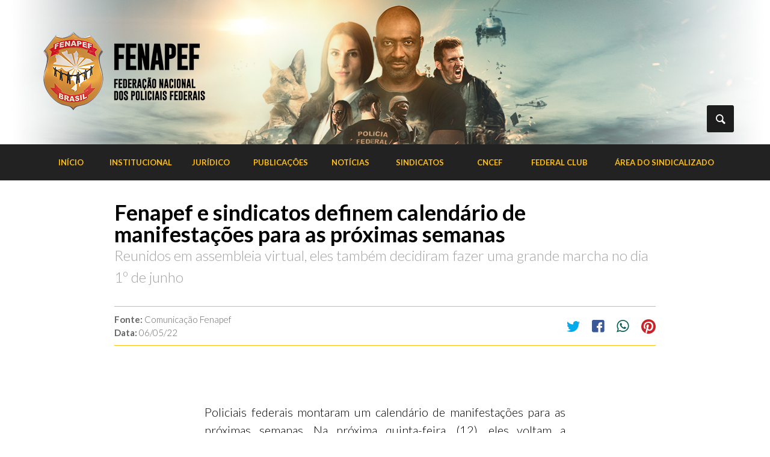

--- FILE ---
content_type: text/html; charset=UTF-8
request_url: https://fenapef.org.br/fenapef-e-sindicatos-definem-calendario-de-manifestacoes-para-as-proximas-semanas
body_size: 6008
content:
	<!DOCTYPE HTML>
<html lang="pt-br">

<head>
    <meta charset="UTF-8" />

    <meta name="robots" content="index,follow">
    <meta name="viewport" content="width=device-width, initial-scale=1.0, maximum-scale=1.0, user-scalable=no">

            <meta name="description" content="Policiais federais montaram um calendário de manifestações para as próximas semanas." />
    <meta name="twitter:card" value="summary">
    <meta name="twitter:site" content="https://fenapef.org.br/fenapef-e-sindicatos-definem-calendario-de-manifestacoes-para-as-proximas-semanas">
    <meta name="twitter:title" content="Fenapef e sindicatos definem calendário de manifestações para as próximas semanas - FENAPEF">
    <meta name="twitter:description" content="Policiais federais montaram um calendário de manifestações para as próximas semanas.">
    <meta name="twitter:creator" content="Fenapef e sindicatos definem calendário de manifestações para as próximas semanas - FENAPEF">
    <meta name="twitter:image" content="https://api.fenapef.org.br/arquivos/noticia/imagem/4a6c71b8084a62593cd4fd2308e95be6.jpg">

    <meta property="og:title" content="Fenapef e sindicatos definem calendário de manifestações para as próximas semanas - FENAPEF" />
    <meta property="og:url" content="https://fenapef.org.br/fenapef-e-sindicatos-definem-calendario-de-manifestacoes-para-as-proximas-semanas" />
    <meta property="og:image" content="https://api.fenapef.org.br/arquivos/noticia/imagem/4a6c71b8084a62593cd4fd2308e95be6.jpg" />
    <meta property="og:description" content="Policiais federais montaram um calendário de manifestações para as próximas semanas." />

    <link rel="icon" href="https://fenapef.org.br/images/favicon.png" type="image/png">

    <title>Fenapef e sindicatos definem calendário de manifestações para as próximas semanas - FENAPEF</title>

    <!-- Global site tag (gtag.js) - Google Analytics -->
    <script async src="https://www.googletagmanager.com/gtag/js?id=UA-101768437-1" type="bc1fe28a9d883504b3f0045e-text/javascript"></script>
    <script type="bc1fe28a9d883504b3f0045e-text/javascript">
        window.dataLayer = window.dataLayer || [];

        function gtag() {
            dataLayer.push(arguments);
        }
        gtag('js', new Date());

        gtag('config', 'UA-101768437-1');
    </script>

    <script type="bc1fe28a9d883504b3f0045e-text/javascript">
        (function(h, o, t, j, a, r) {
            h.hj = h.hj || function() {
                (h.hj.q = h.hj.q || []).push(arguments)
            };
            h._hjSettings = {
                hjid: 1952381,
                hjsv: 6
            };
            a = o.getElementsByTagName('head')[0];
            r = o.createElement('script');
            r.async = 1;
            r.src = t + h._hjSettings.hjid + j + h._hjSettings.hjsv;
            a.appendChild(r);
        })(window, document, 'https://static.hotjar.com/c/hotjar-', '.js?sv=');
    </script>

    <!-- Facebook Pixel Code -->
    <script type="bc1fe28a9d883504b3f0045e-text/javascript">
        !function(f,b,e,v,n,t,s)
        {if(f.fbq)return;n=f.fbq=function(){n.callMethod?
        n.callMethod.apply(n,arguments):n.queue.push(arguments)};
        if(!f._fbq)f._fbq=n;n.push=n;n.loaded=!0;n.version='2.0';
        n.queue=[];t=b.createElement(e);t.async=!0;
        t.src=v;s=b.getElementsByTagName(e)[0];
        s.parentNode.insertBefore(t,s)}(window,document,'script', 'https://connect.facebook.net/en_US/fbevents.js');
        fbq('init', '3529950900594725');
        fbq('track', 'PageView');
    </script>
    
    <noscript>
    <img height="1" width="1" src="https://www.facebook.com/tr?id=3529950900594725&ev=PageView&noscript=1"/>
    </noscript>
    <!-- End Facebook Pixel Code -->

</head>

<body>
    <div id="site">

        <header id="bloco_cabecalho">
            <section class="centralizar topo_desktop">
                <figure class="logo">
                    <a href="https://fenapef.org.br"><img src="https://fenapef.org.br/images/logo_fenapef.png" alt="Logo FENAPEF"></a>
                </figure>
                <form class="busca" action="https://fenapef.org.br/busca/" id="busca_geral" method="get">
                    <i class="icone_busca" data-font="&#xe80b;"></i><input type="text" class="campo_busca" name="Busca_geral" placeholder="Pesquisar">
                </form>
            </section>
            <nav class="menu">
                <div class="bg"></div>
                <section class="centralizar">
                    <i class="bt_menu_mobile" data-font="&#xf0c9;"></i>
                    <a class="logo_principal_mobile" href="https://fenapef.org.br"><img src="https://fenapef.org.br/images/logo_fenapef_branca.png" alt="Logo FENAPEF"></a>
                    <ul class="lista_menu">
                        <li class="logo_mobile">
                            <figure style="background-image:url(https://fenapef.org.br/images/logo_fenapef.png)">
                            </figure>
                        </li>
                        <li class="item_menu so_mobile">
                            <a class="link_menu" href="https://fenapef.org.br/sindicalizado">ÁREA DO SINDICALIZADO</a>
                        </li>
                        <li class="item_menu">
                            <a class="link_menu" href="https://fenapef.org.br">INÍCIO</a>
                        </li>
                        <li class="item_menu">
                            <a class="link_menu">INSTITUCIONAL</a>
                            <ul class="lista_submenu">
                                <!-- <li class="item_submenu">
                                    <a class="link_submenu">CONTATO</a>
                                    <ul class="lista_submenu_2">
                                        <li class="item_submenu_2">
                                            <a class="link_submenu_2" href="https://fenapef.org.br/fale-conosco">FALE CONOSCO</a>
                                        </li>
                                        <li class="item_submenu_2">
                                            <a class="link_submenu_2" href="https://fenapef.org.br/imprensa">IMPRENSA</a>
                                        </li>
                                    </ul>
                                </li> -->
                                <li class="item_submenu">
                                    <a class="link_submenu" href="https://fenapef.org.br/fale-conosco">FALE CONOSCO</a>
                                </li>
                                <li class="item_submenu">
                                    <a class="link_submenu" href="https://fenapef.org.br/codigo-de-etica">CÓDIGO DE ÉTICA</a>
                                </li>
                                <li class="item_submenu">
                                    <a class="link_submenu" href="https://fenapef.org.br/diretoria-executiva">DIRETORIA EXECUTIVA</a>
                                </li>
                                <li class="item_submenu">
                                    <a class="link_submenu" href="https://fenapef.org.br/estatuto-da-fenapef">ESTATUTO DA FENAPEF</a>
                                </li>
                                <li class="item_submenu">
                                    <a class="link_submenu" href="https://fenapef.org.br/historia">HISTÓRIA</a>
                                </li>
                                <li class="item_submenu">
                                    <a class="link_submenu" href="https://fenapef.org.br/missao-visao-valores">MISSÃO, VISÃO E VALORES</a>
                                </li>
                                <li class="item_submenu">
                                    <a class="link_submenu" href="https://fenapef.org.br/regimento-eleitoral">REGIMENTO ELEITORAL</a>
                                </li>
                                <li class="item_submenu">
                                    <a class="link_submenu" href="https://fenapef.org.br/sindicalismo-na-pf">SINDICALISMO NA PF</a>
                                </li>
                            </ul>
                        </li>
                        <li class="item_menu">
                            <a class="link_menu">JURÍDICO</a>
                            <ul class="lista_submenu">
                                <!-- <li class="item_submenu">
                                    <a class="link_submenu" href="https://fenapef.org.br/acoes-judiciais">AÇÕES JUDICIAIS</a>
                                </li> -->
                                <li class="item_submenu">
                                    <a class="link_submenu" href="https://fenapef.org.br/comunicados-juridicos">COMUNICADOS</a>
                                </li>
                                <li class="item_submenu">
                                    <a class="link_submenu" href="https://fenapef.org.br/noticias-juridicas">NOTÍCIAS JURÍDICAS</a>
                                </li>
                            </ul>
                        </li>
                        <li class="item_menu">
                            <a class="link_menu">PUBLICAÇÕES</a>
                            <ul class="lista_submenu">
                                <li class="item_submenu">
                                    <a class="link_submenu" href="https://fenapef.org.br/campanha">CAMPANHA</a>
                                </li>
                                <li class="item_submenu">
                                    <a class="link_submenu" href="https://fenapef.org.br/artigo">ARTIGOS</a>
                                </li>
                                <li class="item_submenu">
                                    <a class="link_submenu" href="https://fenapef.org.br/doutrina-policial">DOUTRINA POLICIAL</a>
                                </li>
                                <li class="item_submenu">
                                    <a class="link_submenu" href="https://fenapef.org.br/livros">LIVROS</a>
                                </li>
                                <li class="item_submenu">
                                    <a class="link_submenu">MULTIMÍDIA</a>
                                    <ul class="lista_submenu_2">
                                        <li class="item_submenu_2">
                                            <a class="link_submenu_2" href="https://fenapef.org.br/audios">ÁUDIOS</a>
                                        </li>
                                        <li class="item_submenu_2">
                                            <a class="link_submenu_2" target="_blank" href="https://www.flickr.com/photos/fenapef/albums">IMAGENS</a>
                                        </li>
                                        <li class="item_submenu_2">
                                            <a class="link_submenu_2" target="_blank" href="https://www.youtube.com/channel/UCEar8ETeJaOt0TbPJfwARmw">TV FENAPEF</a>
                                        </li>
                                        <li class="item_submenu_2">
                                            <a class="link_submenu_2" href="https://fenapef.org.br/video">VÍDEOS</a>
                                        </li>
                                    </ul>
                                </li>
                                <li class="item_submenu">
                                    <a class="link_submenu" href="https://fenapef.org.br/notas-tecnicas">NOTAS TÉCNICAS</a>
                                </li>
                                <li class="item_submenu">
                                    <a class="link_submenu">REVISTAS</a>
                                    <ul class="lista_submenu_2">
                                        <li class="item_submenu_2">
                                            <a class="link_submenu_2" target="_blank" href="https://issuu.com/strausscomunicacao/docs/revista_fenapef-23x29cm-2_issuu">EDIÇÃO 1</a>
                                        </li>
                                        <li class="item_submenu_2">
                                            <a class="link_submenu_2" target="_blank" href="https://issuu.com/strausscomunicacao/docs/revista_fenapef_23x29cm">EDIÇÃO 2</a>
                                        </li>
                                        <li class="item_submenu_2">
                                            <a class="link_submenu_2" target="_blank" href="https://issuu.com/strausscomunicacao/docs/revista-fenapef-3-edicao-02">EDIÇÃO 3</a>
                                        </li>
                                    </ul>
                                </li>
                                <li class="item_submenu">
                                    <a class="link_submenu" href="https://www.youtube.com/TurmaFederal" target="_blank">TURMA FEDERAL </a>
                                </li>
                            </ul>
                        </li>
                        <li class="item_menu">
                            <a class="link_menu">NOTÍCIAS</a>
                            <ul class="lista_submenu">
                                <li class="item_submenu">
                                    <a href="https://fenapef.org.br/noticia-fenapef" class="link_submenu">NOTÍCIAS FENAPEF</a>
                                </li>
                                <li class="item_submenu">
                                    <a href="https://fenapef.org.br/fenapef-na-midia" class="link_submenu">FENAPEF NA MÍDIA</a>
                                </li>
                                <li class="item_submenu">
                                    <a href="https://fenapef.org.br/sindical" class="link_submenu">SINDICAL</a>
                                </li>
                                <li class="item_submenu">
                                    <a href="https://fenapef.org.br/escritor-apresenta" class="link_submenu">ESCRITOR APRESENTA</a>
                                </li>
                                <li class="item_submenu">
                                    <a class="link_submenu" href="https://fenapef.org.br/fenapef-30-anos">FENAPEF 30 ANOS</a>
                                </li>
                                <li class="item_submenu">
                                    <a href="https://fenapef.org.br/federais-em-acao" class="link_submenu">FEDERAIS EM AÇÃO</a>
                                </li>
                                <li class="item_submenu">
                                    <a href="https://fenapef.org.br/mais-que-pf" class="link_submenu">MAIS QUE PF</a>
                                </li>
                                <li class="item_submenu">
                                    <a href="https://fenapef.org.br/funcionalismo-publico" class="link_submenu">FUNCIONALISMO PÚBLICO</a>
                                </li>
                                <li class="item_submenu">
                                    <a href="https://fenapef.org.br/nacional" class="link_submenu">NACIONAL</a>
                                </li>
                                <li class="item_submenu">
                                    <a href="https://fenapef.org.br/parlamentar" class="link_submenu">PARLAMENTAR</a>
                                </li>
                                <li class="item_submenu">
                                    <a href="https://fenapef.org.br/seguranca-publica" class="link_submenu">SEGURANÇA PÚBLICA</a>
                                </li>
                                <li class="item_submenu">
                                    <a href="https://fenapef.org.br/notas-de-pesar" class="link_submenu">NOTAS DE PESAR</a>
                                </li>
                                <li class="item_submenu">
                                    <a href="https://fenapef.org.br/visitas-a-fenapef" class="link_submenu">VISITAS À FENAPEF</a>
                                </li>
                            </ul>
                        </li>
                        <li class="item_menu">
                            <a class="link_menu" href="https://fenapef.org.br/sindicatos">SINDICATOS</a>
                        </li>
                        <li class="item_menu">
                            <a class="link_menu">CNCEF</a>
                            <ul class="lista_submenu">
                                <li class="item_submenu maior">
                                    <a class="link_submenu maior" href="https://fenapef.canaldoconhecimento.net/" target="_blank">CAMPANHA DE CIDADANIA ELEITORAL</a>
                                </li>
                                <li class="item_submenu">
                                    <a class="link_submenu" href="https://fenapef.canaldoconhecimento.net/cursos/curso-de-cidadania-eleitoral/" target="_blank">CURSO DE CIDADANIA ELEITORAL</a>
                                </li>
                                <li class="item_submenu">
                                    <a class="link_submenu" href="https://fenapef.canaldoconhecimento.net/cursos/campanha-nacional-curso-de-legislacao-eleitoral-da-fenapef/" target="_blank">CURSO DE LEGISLAÇÃO ELEITORAL</a>
                                </li>
                            </ul>
                        </li>
                        <li class="item_menu">
                            <a class="link_menu" target="_blank" href="https://federalclub.com.br/login">FEDERAL CLUB</a>
                        </li>
                        <li class="item_menu so_desktop">
                            <a class="link_menu" href="https://fenapef.org.br/sindicalizado">ÁREA DO SINDICALIZADO</a>
                        </li>
                    </ul>
                </section>
            </nav>
        </header>

                <main id="conteudo_principal" class="centralizar">
<section class="bloco_noticia_detalhe">
	<header class="titulo_pagina">
		<h1>Fenapef e sindicatos definem calendário de manifestações para as próximas semanas</h1>
		
				<p class="subtitulo">Reunidos em assembleia virtual, eles também decidiram fazer uma grande marcha no dia 1º de junho</p>
				
		<section class="info_header">
						<p class="fonte">
				<span>Fonte:</span>
								Comunicação Fenapef							</p>
						<p class="data"><span>Data:</span> 06/05/22</p>
					</section>
		<section class="compartilhar">
			<a id="botao_compartilha" data-url="https://fenapef.org.br/fenapef-e-sindicatos-definem-calendario-de-manifestacoes-para-as-proximas-semanas" data-titulo="Fenapef e sindicatos definem calendário de manifestações para as próximas semanas" target="_blank"><i data-font="&#xe813;"></i></a>
			<div class="conteudo_compartilha">
				<a href="https://twitter.com/intent/tweet?text=Fenapef+e+sindicatos+definem+calend%C3%A1rio+de+manifesta%C3%A7%C3%B5es+para+as+pr%C3%B3ximas+semanas&url=http%3A%2F%2Ffenapef.org.br%2Ffenapef-e-sindicatos-definem-calendario-de-manifestacoes-para-as-proximas-semanas" target="_blank" class="twitter"><i data-font="&#xf309;"></i></a>
				<a href="https://www.facebook.com/sharer/sharer.php?u=http://fenapef.org.br/fenapef-e-sindicatos-definem-calendario-de-manifestacoes-para-as-proximas-semanas" target="_blank" class="facebook"><i data-font="&#xf30e;"></i></a>
				<a href="https://api.whatsapp.com/send?text=Fenapef e sindicatos definem calendário de manifestações para as próximas semanas - http://fenapef.org.br/fenapef-e-sindicatos-definem-calendario-de-manifestacoes-para-as-proximas-semanas" target="_blank" class="whatsapp"><i data-font="&#xf232;"></i></a>
				<a href="https://www.pinterest.com/pin/create/button/?url=http://fenapef.org.br/fenapef-e-sindicatos-definem-calendario-de-manifestacoes-para-as-proximas-semanas&media=https://api.fenapef.org.br/arquivos/noticia/imagem/4a6c71b8084a62593cd4fd2308e95be6.jpg&description=Fenapef+e+sindicatos+definem+calend%C3%A1rio+de+manifesta%C3%A7%C3%B5es+para+as+pr%C3%B3ximas+semanas" target="_blank" class="pinterest"><i data-font="&#xe812;"></i></a>
			</div>
		</section>
	</header>
	<section class="imagem_principal_noticia">
				
		<section class="imagem_principal_noticia">
			<figure>
				<img height="auto" src="https://api.fenapef.org.br/arquivos/noticia/imagem/4a6c71b8084a62593cd4fd2308e95be6.jpg" alt="">
				<figcaption>
									</figcaption>
			</figure>
		</section>
		
			</section>

	
	<section class="artigo_texto"><p style="text-align: justify;">Policiais federais montaram um calend&aacute;rio de manifesta&ccedil;&otilde;es para as pr&oacute;ximas semanas. Na pr&oacute;xima quinta-feira, (12), eles voltam a protestar para manter em evid&ecirc;ncia a indigna&ccedil;&atilde;o da categoria com a in&eacute;rcia e os recuos do governo em rela&ccedil;&atilde;o &agrave; reestrutura&ccedil;&atilde;o da carreira. Em todos os estados, haver&aacute; protestos.Na quinta-feira seguinte, dia 19, haver&aacute; uma nova rodada de atos. No dia 1&ordm; de junho, policiais federais se unir&atilde;o aos policiais rodovi&aacute;rios federais numa grande marcha em Bras&iacute;lia. Representantes dos policiais federais de todo o pa&iacute;s v&atilde;o se reunir para pressionar o governo federal a atender &agrave;s demandas das for&ccedil;as policiais da Uni&atilde;o. Outdoors tamb&eacute;m estar&atilde;o espalhados por Bras&iacute;lia e por todo o Pa&iacute;s para explicar aos brasileiros as raz&otilde;es dos protestos.</p>
<p style="text-align: justify;">O calend&aacute;rio foi definido em Assembleia Geral Extraordin&aacute;ria, convocada pelo presidente da Federa&ccedil;&atilde;o Nacional dos Policiais Federais (Fenapef) nesta sexta-feira (6) e que reuniu presidentes dos 27 sindicatos.</p>
<p style="text-align: justify;">A Fenapef garante que o atendimento &agrave; popula&ccedil;&atilde;o n&atilde;o ser&aacute; prejudicado, mas a categoria se manter&aacute; em estado de mobiliza&ccedil;&atilde;o permanente, avaliando e definindo os pr&oacute;ximos passos a serem tomados, at&eacute; ter suas demandas atendidas. &ldquo;O governo federal tem uma d&iacute;vida com os policiais federais e, para que ela seja quitada, basta uma decis&atilde;o pol&iacute;tica do governo&rdquo;, disse o presidente da Fenapef, Marcus Firme.</p></section>

	
	    <section class="mais_noticias">
        <header>
            <h1 class="titulo">OUTRAS NOTÍCIAS</h1>
            <div class="linha"></div>
        </header>
                <article class="item_mais_noticias">
            <a href="https://fenapef.org.br/lewandowski-anuncia-projetos-de-valorizacao-da-pf-e-fenapef-aguarda-o-texto-para-analise"></a>
            <figure style="background-image:url(https://api.fenapef.org.br/arquivos/noticia/imagem/309a37b4b7737932303993fd4a9e7fa3.jpg"></figure>
            <h1 class="titulo">Lewandowski anuncia projetos de valorização da PF e FENAPEF aguarda o texto para análise</h1>
        </article>
                <article class="item_mais_noticias">
            <a href="https://fenapef.org.br/pl-antifaccao-relator-apresenta-terceira-versao-do-texto-em-apenas-quatro-dias"></a>
            <figure style="background-image:url(https://api.fenapef.org.br/arquivos/noticia/imagem/8624ba6c47524ce022227b514d50d13c.jpg"></figure>
            <h1 class="titulo">PL Antifacção: relator apresenta terceira versão do texto em apenas quatro dias</h1>
        </article>
                <article class="item_mais_noticias">
            <a href="https://fenapef.org.br/representantes-da-fenapef-se-reunem-com-diretor-geral-da-pf-para-dialogo-institucional"></a>
            <figure style="background-image:url(https://api.fenapef.org.br/arquivos/noticia/imagem/7066d19151c453bcba48ab47d23106fb.jpg"></figure>
            <h1 class="titulo">Representantes da Fenapef se reúnem com diretor-geral da PF para diálogo institucional</h1>
        </article>
                <article class="item_mais_noticias">
            <a href="https://fenapef.org.br/policia-federal-manifesta-preocupacao-com-alteracoes-no-relatorio-do-projeto-de-lei-antifaccao"></a>
            <figure style="background-image:url(https://api.fenapef.org.br/arquivos/noticia/imagem/98d4d9e9113cbe6e06f57d40eb558ea2.jpg"></figure>
            <h1 class="titulo">PF manifesta preocupação com alterações no relatório do Projeto de Lei Antifacção</h1>
        </article>
        		<div class="item_mais_noticias hide"></div>
        <div class="item_mais_noticias hide"></div>
        <div class="item_mais_noticias hide"></div>
        <div class="item_mais_noticias hide"></div>
    </section>
	
</section>
	</main>

	<footer id="bloco_footer">
		<div class="centralizar">
			<section class="contato">
				<header class="titulo">
					<h1> FALE CONOSCO </h1>
				</header>
				<div class="texto">
					<p><i data-font="&#xe80e;"></i><a class="contato" href="https://fenapef.org.br/fale-conosco">Formulário de Contato</a> </p>
					<p><i data-font="&#xe800;"></i>SHIS QI 25 conj 5 casa 4 Lago Sul CEP 71660-250</p>
					<p><i data-font="&#xe802;"></i>(61) 3445-5200</p>
					<p><i data-font="&#xe80c;"></i><a href="/cdn-cgi/l/email-protection" class="__cf_email__" data-cfemail="235446414e42505746516345464d425346450d4c51440d4151">[email&#160;protected]</a></p>
				</div>
			</section>
			<section class="bloco_link sociais">
				<header class="titulo">
					<h1>REDES SOCIAIS</h1>
				</header>

				<ul class="lista_sociais">
					<li class="texto item_lista_sociais">
						<a href="https://www.facebook.com/fenapef"><i data-font="&#xf30e;"></i>FACEBOOK</a>
					</li>
					<li class="texto item_lista_sociais">
						<a href="https://www.instagram.com/fenapef_oficial/"><i data-font="&#xf32d;"></i>INSTAGRAM</a>
					</li>
					<li class="texto item_lista_sociais">
						<a href="https://www.youtube.com/c/TVFenapef"><i data-font="&#xf315;"></i>YOUTUBE</a>
					</li>
					<li class="texto item_lista_sociais">
						<a href="https://twitter.com/@fenapef"><i data-font="&#xf309;"></i>TWITTER</a>
					</li>
					<li class="texto item_lista_sociais">
						<a href="https://www.flickr.com/photos/fenapef"><i data-font="&#xf303;"></i>FLICKR</a>
					</li>
				</ul>
			</section>
			<section class="info_uteis">
				<header class="titulo">
					<h1> INFORMAÇÕES ÚTEIS </h1>
				</header>
				<div class="texto">
					<a href="http://www.pf.gov.br/servicos-pf/passaporte" target="_blank">Passaporte</a>
					<a href="http://www.pf.gov.br/servicos-pf/antecedentes-criminais" target="_blank">Antecedentes Criminais</a>
					<a href="http://www.pf.gov.br/servicos-pf/imigracao" target="_blank">Estrangeiro</a>
					<a href="http://www.pf.gov.br/servicos-pf/armas" target="_blank">Armas</a>
					<a href="http://www.pf.gov.br/servicos-pf/3_edicao_manual_menores.pdf/view" target="
					">Viagens ao Exterior</a>
					<a href="http://www.pf.gov.br/institucional/unidades/superintendencias-e-delegacias" target="_blank">Delegacias da PF</a>
				</div>
			</section>
			<section class="servidores">
				<header class="titulo">
					<h1> SERVIDORES </h1>
				</header>
				<div class="texto">
					<a href="https://www.servidor.gov.br/" target="_blank">Portal do servidor</a>
					<a href="http://www.portaltransparencia.gov.br/" target="_blank">Portal da transparência</a>
					<a href="http://www.acessoainformacao.gov.br/" target="_blank">Acesso à informação</a>
				</div>
			</section>
		</div>
	</footer>

	</div>

	<link rel="stylesheet" href="https://fenapef.org.br/css/site.css?cache=5c4280036e44b2e476ef72b6f65f601812323129863721987312" />
	
	<script data-cfasync="false" src="/cdn-cgi/scripts/5c5dd728/cloudflare-static/email-decode.min.js"></script><script src='https://www.google.com/recaptcha/api.js?render=6Lef1Z4UAAAAAOysgc6twMHX0msIs8B4eWKXkt_U' type="bc1fe28a9d883504b3f0045e-text/javascript"></script>
	<script src="https://fenapef.org.br/js/site.js?cache=5c4280036e44b2e476ef72b6f65f601812323129863721987312" type="bc1fe28a9d883504b3f0045e-text/javascript"></script>
	
	<link href="https://fonts.googleapis.com/css?family=Lato:300,700" rel="stylesheet">

	<form action="/" method="post">
		<input type="hidden" name="LINK" id="LINK" value="https://fenapef.org.br">
	</form>

    
	<script src="/cdn-cgi/scripts/7d0fa10a/cloudflare-static/rocket-loader.min.js" data-cf-settings="bc1fe28a9d883504b3f0045e-|49" defer></script><script defer src="https://static.cloudflareinsights.com/beacon.min.js/vcd15cbe7772f49c399c6a5babf22c1241717689176015" integrity="sha512-ZpsOmlRQV6y907TI0dKBHq9Md29nnaEIPlkf84rnaERnq6zvWvPUqr2ft8M1aS28oN72PdrCzSjY4U6VaAw1EQ==" data-cf-beacon='{"version":"2024.11.0","token":"5db32e02f5bd42cfa1446998fe0dc0cd","r":1,"server_timing":{"name":{"cfCacheStatus":true,"cfEdge":true,"cfExtPri":true,"cfL4":true,"cfOrigin":true,"cfSpeedBrain":true},"location_startswith":null}}' crossorigin="anonymous"></script>
</body>

	</html>


--- FILE ---
content_type: text/html; charset=utf-8
request_url: https://www.google.com/recaptcha/api2/anchor?ar=1&k=6Lef1Z4UAAAAAOysgc6twMHX0msIs8B4eWKXkt_U&co=aHR0cHM6Ly9mZW5hcGVmLm9yZy5icjo0NDM.&hl=en&v=TkacYOdEJbdB_JjX802TMer9&size=invisible&anchor-ms=20000&execute-ms=15000&cb=9e66l5q3f74w
body_size: 46221
content:
<!DOCTYPE HTML><html dir="ltr" lang="en"><head><meta http-equiv="Content-Type" content="text/html; charset=UTF-8">
<meta http-equiv="X-UA-Compatible" content="IE=edge">
<title>reCAPTCHA</title>
<style type="text/css">
/* cyrillic-ext */
@font-face {
  font-family: 'Roboto';
  font-style: normal;
  font-weight: 400;
  src: url(//fonts.gstatic.com/s/roboto/v18/KFOmCnqEu92Fr1Mu72xKKTU1Kvnz.woff2) format('woff2');
  unicode-range: U+0460-052F, U+1C80-1C8A, U+20B4, U+2DE0-2DFF, U+A640-A69F, U+FE2E-FE2F;
}
/* cyrillic */
@font-face {
  font-family: 'Roboto';
  font-style: normal;
  font-weight: 400;
  src: url(//fonts.gstatic.com/s/roboto/v18/KFOmCnqEu92Fr1Mu5mxKKTU1Kvnz.woff2) format('woff2');
  unicode-range: U+0301, U+0400-045F, U+0490-0491, U+04B0-04B1, U+2116;
}
/* greek-ext */
@font-face {
  font-family: 'Roboto';
  font-style: normal;
  font-weight: 400;
  src: url(//fonts.gstatic.com/s/roboto/v18/KFOmCnqEu92Fr1Mu7mxKKTU1Kvnz.woff2) format('woff2');
  unicode-range: U+1F00-1FFF;
}
/* greek */
@font-face {
  font-family: 'Roboto';
  font-style: normal;
  font-weight: 400;
  src: url(//fonts.gstatic.com/s/roboto/v18/KFOmCnqEu92Fr1Mu4WxKKTU1Kvnz.woff2) format('woff2');
  unicode-range: U+0370-0377, U+037A-037F, U+0384-038A, U+038C, U+038E-03A1, U+03A3-03FF;
}
/* vietnamese */
@font-face {
  font-family: 'Roboto';
  font-style: normal;
  font-weight: 400;
  src: url(//fonts.gstatic.com/s/roboto/v18/KFOmCnqEu92Fr1Mu7WxKKTU1Kvnz.woff2) format('woff2');
  unicode-range: U+0102-0103, U+0110-0111, U+0128-0129, U+0168-0169, U+01A0-01A1, U+01AF-01B0, U+0300-0301, U+0303-0304, U+0308-0309, U+0323, U+0329, U+1EA0-1EF9, U+20AB;
}
/* latin-ext */
@font-face {
  font-family: 'Roboto';
  font-style: normal;
  font-weight: 400;
  src: url(//fonts.gstatic.com/s/roboto/v18/KFOmCnqEu92Fr1Mu7GxKKTU1Kvnz.woff2) format('woff2');
  unicode-range: U+0100-02BA, U+02BD-02C5, U+02C7-02CC, U+02CE-02D7, U+02DD-02FF, U+0304, U+0308, U+0329, U+1D00-1DBF, U+1E00-1E9F, U+1EF2-1EFF, U+2020, U+20A0-20AB, U+20AD-20C0, U+2113, U+2C60-2C7F, U+A720-A7FF;
}
/* latin */
@font-face {
  font-family: 'Roboto';
  font-style: normal;
  font-weight: 400;
  src: url(//fonts.gstatic.com/s/roboto/v18/KFOmCnqEu92Fr1Mu4mxKKTU1Kg.woff2) format('woff2');
  unicode-range: U+0000-00FF, U+0131, U+0152-0153, U+02BB-02BC, U+02C6, U+02DA, U+02DC, U+0304, U+0308, U+0329, U+2000-206F, U+20AC, U+2122, U+2191, U+2193, U+2212, U+2215, U+FEFF, U+FFFD;
}
/* cyrillic-ext */
@font-face {
  font-family: 'Roboto';
  font-style: normal;
  font-weight: 500;
  src: url(//fonts.gstatic.com/s/roboto/v18/KFOlCnqEu92Fr1MmEU9fCRc4AMP6lbBP.woff2) format('woff2');
  unicode-range: U+0460-052F, U+1C80-1C8A, U+20B4, U+2DE0-2DFF, U+A640-A69F, U+FE2E-FE2F;
}
/* cyrillic */
@font-face {
  font-family: 'Roboto';
  font-style: normal;
  font-weight: 500;
  src: url(//fonts.gstatic.com/s/roboto/v18/KFOlCnqEu92Fr1MmEU9fABc4AMP6lbBP.woff2) format('woff2');
  unicode-range: U+0301, U+0400-045F, U+0490-0491, U+04B0-04B1, U+2116;
}
/* greek-ext */
@font-face {
  font-family: 'Roboto';
  font-style: normal;
  font-weight: 500;
  src: url(//fonts.gstatic.com/s/roboto/v18/KFOlCnqEu92Fr1MmEU9fCBc4AMP6lbBP.woff2) format('woff2');
  unicode-range: U+1F00-1FFF;
}
/* greek */
@font-face {
  font-family: 'Roboto';
  font-style: normal;
  font-weight: 500;
  src: url(//fonts.gstatic.com/s/roboto/v18/KFOlCnqEu92Fr1MmEU9fBxc4AMP6lbBP.woff2) format('woff2');
  unicode-range: U+0370-0377, U+037A-037F, U+0384-038A, U+038C, U+038E-03A1, U+03A3-03FF;
}
/* vietnamese */
@font-face {
  font-family: 'Roboto';
  font-style: normal;
  font-weight: 500;
  src: url(//fonts.gstatic.com/s/roboto/v18/KFOlCnqEu92Fr1MmEU9fCxc4AMP6lbBP.woff2) format('woff2');
  unicode-range: U+0102-0103, U+0110-0111, U+0128-0129, U+0168-0169, U+01A0-01A1, U+01AF-01B0, U+0300-0301, U+0303-0304, U+0308-0309, U+0323, U+0329, U+1EA0-1EF9, U+20AB;
}
/* latin-ext */
@font-face {
  font-family: 'Roboto';
  font-style: normal;
  font-weight: 500;
  src: url(//fonts.gstatic.com/s/roboto/v18/KFOlCnqEu92Fr1MmEU9fChc4AMP6lbBP.woff2) format('woff2');
  unicode-range: U+0100-02BA, U+02BD-02C5, U+02C7-02CC, U+02CE-02D7, U+02DD-02FF, U+0304, U+0308, U+0329, U+1D00-1DBF, U+1E00-1E9F, U+1EF2-1EFF, U+2020, U+20A0-20AB, U+20AD-20C0, U+2113, U+2C60-2C7F, U+A720-A7FF;
}
/* latin */
@font-face {
  font-family: 'Roboto';
  font-style: normal;
  font-weight: 500;
  src: url(//fonts.gstatic.com/s/roboto/v18/KFOlCnqEu92Fr1MmEU9fBBc4AMP6lQ.woff2) format('woff2');
  unicode-range: U+0000-00FF, U+0131, U+0152-0153, U+02BB-02BC, U+02C6, U+02DA, U+02DC, U+0304, U+0308, U+0329, U+2000-206F, U+20AC, U+2122, U+2191, U+2193, U+2212, U+2215, U+FEFF, U+FFFD;
}
/* cyrillic-ext */
@font-face {
  font-family: 'Roboto';
  font-style: normal;
  font-weight: 900;
  src: url(//fonts.gstatic.com/s/roboto/v18/KFOlCnqEu92Fr1MmYUtfCRc4AMP6lbBP.woff2) format('woff2');
  unicode-range: U+0460-052F, U+1C80-1C8A, U+20B4, U+2DE0-2DFF, U+A640-A69F, U+FE2E-FE2F;
}
/* cyrillic */
@font-face {
  font-family: 'Roboto';
  font-style: normal;
  font-weight: 900;
  src: url(//fonts.gstatic.com/s/roboto/v18/KFOlCnqEu92Fr1MmYUtfABc4AMP6lbBP.woff2) format('woff2');
  unicode-range: U+0301, U+0400-045F, U+0490-0491, U+04B0-04B1, U+2116;
}
/* greek-ext */
@font-face {
  font-family: 'Roboto';
  font-style: normal;
  font-weight: 900;
  src: url(//fonts.gstatic.com/s/roboto/v18/KFOlCnqEu92Fr1MmYUtfCBc4AMP6lbBP.woff2) format('woff2');
  unicode-range: U+1F00-1FFF;
}
/* greek */
@font-face {
  font-family: 'Roboto';
  font-style: normal;
  font-weight: 900;
  src: url(//fonts.gstatic.com/s/roboto/v18/KFOlCnqEu92Fr1MmYUtfBxc4AMP6lbBP.woff2) format('woff2');
  unicode-range: U+0370-0377, U+037A-037F, U+0384-038A, U+038C, U+038E-03A1, U+03A3-03FF;
}
/* vietnamese */
@font-face {
  font-family: 'Roboto';
  font-style: normal;
  font-weight: 900;
  src: url(//fonts.gstatic.com/s/roboto/v18/KFOlCnqEu92Fr1MmYUtfCxc4AMP6lbBP.woff2) format('woff2');
  unicode-range: U+0102-0103, U+0110-0111, U+0128-0129, U+0168-0169, U+01A0-01A1, U+01AF-01B0, U+0300-0301, U+0303-0304, U+0308-0309, U+0323, U+0329, U+1EA0-1EF9, U+20AB;
}
/* latin-ext */
@font-face {
  font-family: 'Roboto';
  font-style: normal;
  font-weight: 900;
  src: url(//fonts.gstatic.com/s/roboto/v18/KFOlCnqEu92Fr1MmYUtfChc4AMP6lbBP.woff2) format('woff2');
  unicode-range: U+0100-02BA, U+02BD-02C5, U+02C7-02CC, U+02CE-02D7, U+02DD-02FF, U+0304, U+0308, U+0329, U+1D00-1DBF, U+1E00-1E9F, U+1EF2-1EFF, U+2020, U+20A0-20AB, U+20AD-20C0, U+2113, U+2C60-2C7F, U+A720-A7FF;
}
/* latin */
@font-face {
  font-family: 'Roboto';
  font-style: normal;
  font-weight: 900;
  src: url(//fonts.gstatic.com/s/roboto/v18/KFOlCnqEu92Fr1MmYUtfBBc4AMP6lQ.woff2) format('woff2');
  unicode-range: U+0000-00FF, U+0131, U+0152-0153, U+02BB-02BC, U+02C6, U+02DA, U+02DC, U+0304, U+0308, U+0329, U+2000-206F, U+20AC, U+2122, U+2191, U+2193, U+2212, U+2215, U+FEFF, U+FFFD;
}

</style>
<link rel="stylesheet" type="text/css" href="https://www.gstatic.com/recaptcha/releases/TkacYOdEJbdB_JjX802TMer9/styles__ltr.css">
<script nonce="NmIc-O-jpbknqj8BQT1caQ" type="text/javascript">window['__recaptcha_api'] = 'https://www.google.com/recaptcha/api2/';</script>
<script type="text/javascript" src="https://www.gstatic.com/recaptcha/releases/TkacYOdEJbdB_JjX802TMer9/recaptcha__en.js" nonce="NmIc-O-jpbknqj8BQT1caQ">
      
    </script></head>
<body><div id="rc-anchor-alert" class="rc-anchor-alert"></div>
<input type="hidden" id="recaptcha-token" value="[base64]">
<script type="text/javascript" nonce="NmIc-O-jpbknqj8BQT1caQ">
      recaptcha.anchor.Main.init("[\x22ainput\x22,[\x22bgdata\x22,\x22\x22,\[base64]/SFtmKytdPWc6KGc8MjA0OD9IW2YrK109Zz4+NnwxOTI6KChnJjY0NTEyKT09NTUyOTYmJnYrMTxMLmxlbmd0aCYmKEwuY2hhckNvZGVBdCh2KzEpJjY0NTEyKT09NTYzMjA/[base64]/[base64]/[base64]/[base64]/[base64]/[base64]/[base64]/[base64]/[base64]/[base64]/[base64]/[base64]/[base64]\\u003d\\u003d\x22,\[base64]\x22,\x22HnFSBsONGMKQXMKmwopawpdQWcOmC0xvwoXCmcOKwp/DojhwcX3CmxF5OsKJTHnCj1fDg37CuMK8QcOWw4/CjcOqd8O/e0nCssOWwrRKw4QIaMOAwr/DuDXCjsKNcAFrwqQBwr3CszbDrijCtTEfwrNvKQ/[base64]/Coz5seADDuHBkwoNgwofDr1k2w5QUHsKxTl4RNcOXw4QowrJMWiJ0GMO/w7MlWMK9WMKPZcO4RAnCpsOtw41Aw6zDnsOmw5XDt8OQajDDh8K5DcOuMMKPCVfDhC3DvsOiw4PCvcO/[base64]/[base64]/DuMK5WVVjXcKAwqEKwqXDvyDDjVXDocKSwrQAZBcHTWo5woRyw4Iow5lzw6JcPEsSMWbClxszwqZjwpdjw5nCv8OHw6TDsADCu8KwLhbDmDjDqsKDwppowoESXzLCuMKrBAxFX1xuKi7Dm05Xw5PDkcOXH8OwScK0ZAwxw4sowp/DucOcwoxIDsOBwq9cZcONw5wgw5cAAiEnw57Cq8OGwq3CtMKaRMOvw5kuwonDusO+woRxwpwVwpjDkU4dSxjDkMKUVMKfw5tNR8OTSsK7UxnDmsOkP3U+wovCqsKXecKtKGXDnx/CnsKjVcK3FMOhRsOiwrIIw63DgUJaw6A3dsOqw4LDi8OIdhYyw73ChMO7fMKtSV43wpJGasOOwppiHsKjDcOWwqAfw5vCgGERBcK1JMKqF3/DlMOcYMOsw77CogYrLn9iOFgmJQ0sw6rDsR1hZsOxw5vDi8OGw67DlsOIa8OBwpHDscOiw7zDsxJuScO5dwjDscORw4gAw4bDhcK1FcKuXDbDoifCmWxHw43CpMKtw5VjDkV/FMOSMH/[base64]/Dhysew7BeKRN7IzVZwoHDq8O7wqLCoMKOw4nCmHDCsmdgRMOXwpxtbsK/EEXDrmsswoDCgMKnwrPDqsO4w4TDkADCvinDjMOtwoYHwqzCgsOFQzpaT8Kdw7nDiUTDoQ7CoijCmcKOEzlsPmcjbEN0w4wRwoJowoPChcK/[base64]/FjHDtVXCrMKUHcOHesObwrXDrsKqWlxEKF3DjHcBHMO4fMKhVGVjeDYWwrhQwqHCiMKwQXwrN8K1woDDnsOIBsOawpjChsKvQ13DhGVLw45OIwptwpZgw4XCvMKrC8K8DzwxSsOEwpZFTQRnU3/CksOkw4tJwpPDiA7DrFFFXnhwwqR7wq7DqMKgw509wpTCty3CncO9bMODw4/DlMOWWg3CpBDDqsOJwqJ1UQ0Aw6IjwoB1w5LCt0nCrDQ5C8KDKntSw7bCihvCg8K0DsK/[base64]/CmcKRw4DDvMKRwqcDw5rDgwFtS0QDZcOCw4Qcw7XCtF/DmArDicONwrjDkTjCnMKfwoVqw4zDtn/DihYxw4Z/NcKJSMKBXmfDpMKEwrk6GMKnej8LRsKtwr99w5PCunrDo8OOw6IMEnwbw7Eme2Rgw7J1V8OYGkHDqsKBSUDCssK6FMKvPjXCpi/CtsOmw6TCo8KYCXFxw6UCwqY0PwZUBcKZTcKow7bCusKnO2vDtMKQwrQLwqxqw4BhwrPCn8K5TMOuw4XDuVfDiUrCvcKQJcO9NhA7wrPDocK3wpbDkyVFw6bCpcOowrA2FcKzJsO/J8KbfyBvVcOrw77CgUkIP8OHEVcNWijCr1fDrsKPPHBsw5vDjlFWwpw/FAPDsx5qwr/Cpy7CmkkwSGtgw5LDpGVUQMOUwrwqwrLDiRICw6/Cpx1sTMOjWMKXBcOeVMOALWrDtSlNw7nClyHCky9AGMKiw7MSw4/DhsO3fMKPIF7CtcK3dcO2CcKMw4PDhMKXMThze8Obw6fCnVjDiFkQwrpsUsOnwrzDt8OePyZdbMOhw6rCq3U2d8KHw5/[base64]/CoMONw5bClsKfw5IBw63Cp8Obw6VIwrEnTMOkCcO3FsK5ccOjw5/Cu8Ouw7fDqsKMLGwWAggjwpzDgsKoBVTCsFJHJ8O/N8OXw7TCsMOKMsOPVMKrwqrDrsOSwo3Ds8OYOQJ/w5VSw7IzNMOXGcOIMsOGw6BoFMKpDWfCn1LDuMKAwrsQTlbCkmPCtsK2WsOXCMO1EcO8w618AMK1TQE7QCHDk2XDm8KLw59+C3jDizlxTRVnUwg6O8O5woHDq8O3V8OJVEQ1MkXCgMOFUMObDcKpwpIBb8OSwqo5G8K8wpELPRg/NXcEK1M0UsOMIFvCtl3ChRASw751woPCjcOXOBQxwp5udcKqwoLCp8ODw7TDiMOxw7XDj8OpIsOiwqk8wpHCohfCmMKdKcKLesObcF3DkmkewqYZK8Kcw7LDgxRSw7goBsKjUijDk8Opwp19wo3CqEY8w4jCgltww7jDpx0hwqc1wrpmNkDDkcO6KMOxwpM1wovCisO/w5/ChnjCnsOocMKuwrPDgcKmfcKlwq7CtTfCm8OONmfDsSIkUcOVwqPCicKjBjl9w6VgwqgaGHh/Z8OMwpXDusKkwrPCsArCgMOaw5ZGMwrCv8KRSsKzwo7CuAwCwqDDjcOSwpQtIsOPwq9Kb8KRCnrCvsO+PSzDuWLCrA/[base64]/d3Rjw4DCsHE1wpnCl24uwqXCt8KPdcKfw6RQw7UhXsO5EE/DtsKEa8O8YiDDlSRRKUJ1O0zDthN6OVjDg8OYF15kwoVkw6IjKWkeJMO2wqrCnkXCsMOvQCHDvMKNElZLwo5MwoY3DcKmYMKiw6olwrTDqsK/[base64]/CjjvDqsKRXDjDvwBpLzPDhMKAYQsmbQ3CpcKATRN+FMO7w6BjRcO3w6TCsEvDjEsjw6sgJkZ4w6hDWWfCs0TCkQTDm8Ogw4jCsiwfJXXCskQZw6rCk8K6TXhZPGzCtzcZdMOrwp/DmnnCgjnCo8OFwqPDgS/[base64]/wrnCijp0w4vDh8KPwqlYcGJlwqzDgxvCpWdHw5PDkx7DpSVCw5bDoQbCg20vw4jCuRfDt8OiM8OVesK/wrXDoD/CncOQKsO2VnJDwprCqXbCj8KMwpjDlsKfTcODwpbDrVFfFcKRw6XDu8KPdcOxw57Co8OZPcKjwqh2w5ZPdDo3bsOWXMKbwoRvw5AiwqM9EjAXe2rDlCPCocKYwrs/w7E9w57DpXxXG3XClwEwP8OVEVprWsKwJMKKwrzDhcOsw7vDnUscSMOWw5PDgsOMZxXCiR4Lw4TDm8KOGMKED3Mmw4DDkiI6V24WwqtywpMlbcOQScK5RR/CicK4I3bDpcO4XXbCn8OkSQEKK2o/[base64]/Cv8OWcR8MKcKewpbDuMKbwpQ4D3lfFztDw7PCq8KJwojDksKbEMOed8Odw57DqcK/VzgFwpY4w7NMegxNw7/ChC3ChxpCccOnwp5IPHEhwrTCuMK4AF/Cqk4SRWBORsKZP8KGwq3DrcK0w6wGLcOcwprDrcOEwq0CJkchGMKDw4VzesKrBBbCiVLDrF8yfMO5w5nCnWYYcH87wqfDmhsjwrPDhWwsaWZdL8OaRHRmw6vCsj/Cj8KgYcK+woPCnnoSwptvfm4yUD7ChcOTw5FZwpPDjMOBOAtAbcKDNzHCsG7DvcKpcFpcOG/[base64]/CmiR7w7DCjjNqw7/DnDvDmcKtOcKiKlQPwqzCoMKWwpLDqcOhw4bDjsOtwr7DnsKtwpfDhHvClXQGw6QxwpzDilfCv8KQKVh0SUg1wqc/eHVLwrUfGMOaA2VpdS3CusKfw6fDjsKBwqRow4hzwox9IWfDt2XClsKpYyVrwpRdAsOObMKIwoQBQsKdwrovw5clIUQXw6E7w4hiQMOACEnChW7CvAUdwr/DrMKHwqTDn8Kvw6HCjVrCvj/[base64]/DqzhDNcKXwpvCvcOmwrrCicKKLkLDl1zDtMOBPMOiw6NFbW95djXDnmxHwp3DrStgfMOlwr/Ch8OwdHgHwqwNw5zDnhrDpzQBw5UXHcOAakFXw7bDuGbCmTZEd0bCnAlhScK0IcOUwprDh2Mywr14ZcOYw7XDgcKfFsKyw7zDtsK6w7NJw50ITcKMwoPDvMKCBS12a8OXQsOtEcOcwrp+f2d/[base64]/DvcKBAsKhwpFCPAXDgGIuHgDCgsKUwqwrE8KVagBIw6MIwqUWwohKw5LClWrCmcO/OjUYTcOZdsOYIcKaIWZ8wr7DuW4Fw4luVjvDjMK6wpkqBm5xw5h7w5/CosKzfMK6JBVpTmHCs8OGbsORfcKeUk1fRlbDkcKEEsOkw4bDtTzDnCNeY23Dvhc7WFgbw6fDqD/DrT/Do0jChcOnw4vDs8OrAsO2AsO9wpdaG3BcIcK0w7nCicKPZMOXBWl8L8Oxw7V2w7zDsD5bwoDDtcOowp8XwrJiw7fCjzLDpGTDlV7CsMOgb8OVXFBDw5LDrVrDq0oyek3DnynCo8OAw73CsMOjeTlHw4bDg8OqMm/Ch8OVw495w6lNdcKLJ8OzJcKIwoENR8O+w58rwoLDihsILgRrEsK/wpt8KMOyZ2Q9OXx1SMKjRcKgwrVYw5MMwpARU8OtOMKmFcOHeWHDvwZpw4h6w5XCksOBVRQUfsKDwoJrMH3Dly3CvADDv2MdaAXDqQUHVMKgGcKmYlLCvsKXwoHChxbDs8K3wqdibB4Mw4J6w6LDvGR1w4zDsmAnRz/DhMK5JBVsw7hhw6Qdw7PCh1F1w6rDiMO6FioaQBdYw5tfwp/DlRFuUsOQbQgRw4/[base64]/w4Z+wp9BVQoROMKtYjB7w7BPNAvClMK1JSzCsMKObsKPa8KdwrDCvMKhwpo2w5QQwpQwX8KxdMKzw6vCs8ONwoY+L8Kbw552wr/CiMOCN8OFwpFswpdNQl1XFAg0wqLCq8K4ecK7w58kw5LDqcKsOcOXw7/[base64]/DqMOJGA3Ct8O5eMOtETx1w7LCgibDiFfDgsK1w5/[base64]/DlsKyBBTDusKcD8O5cFrCglhrIyfCnzrCl3pZN8OhcXhjw4LDrgrCl8ODwo4ew5pFwqnDgMOIw6RtbSzDhMOGwrXDgU/DtcKyYcKvw6vDi0jCvE7DjcK9w5nCqGVVW8KofQbDvRrDr8Osw4XCvA0wUnTCjUnDlMOaEcKSw4zDoiXCvlrCugUvw7rCrsKzWEbCgiZ+QU/DnsKjdMKlDDPDjRzDicKKd8KxGMOWw7zDjVoOw67DssK2DAsjwoPDukjCqDZZwotlw7HDm0lwZSfCmzfCgQkrK2bDjAjDjFXCvSrDohMuNwRFI27CkxlCOzklw7FmQcOJRnkBQl/DmRxhwqF3B8OjU8OYQnV5ZcO4w4PCt2wyK8KydMKEMsOVw7tpwrpNw5vCgnZZwrRcwozCuAPCjMOTBFDCjhoRw7zCuMOFwphrw7R/wq1CN8K5wolnw7LDiH3Du3I5JTUvwrTCq8KGOsO2RsKOa8KPw4vCoS/DsWjCgMK4bVAJXk/Dm35yOMK1ITVmPMKtC8KHUU0CPgs9UMKmw7M1w4F0wrrDssKyJsOkw4c9w4XCp2lEw79ce8OlwrkdSzAvw4kqYsOhw553OcKUwqfDm8KUw7tFwoMYwoM+cUkDOMO7woAUOMKswrTDj8KFw4ZfD8KHKRIIw4kXXcK/w6vDgiIrw5XDjDgLwqc+wo/Dr8OcwpzCn8Kvwq/DmlNGwr7CggQxEhzCksKKw5keHB4pFTHDlhjConIkwqhlwrjDkmQwwpnCrG7Do3vChsOiPAfDpDnDuhY/byTCrMKrF3pKw6PDp0fDhRHCplVCw7HDrcOwwr/DtQl/w5ANQ8O+KMO0w7/CsMOrU8O5dMOIwo3DocKOKMOlBMORBcOzwqDCvsK+w6s3wqfCoQkGw6ZGwp4Uw7crwpbDmw3DpATDisOrwrTCnT8owq7DpcO4akVJwrDDkz7CpBLDm1vDkm9zwowVw70xw7M1IX5mACBzIcOyH8OswrcPw5/Cjw53bB0Dw4DCnMOSH8O1fUErwojDs8Khw53DuMK3wqcVw73Dj8OPHsKhw4DCjsOGcksCw77Cj0rCtjHCpwvCmQzCqWjCqXRYfUkBw5NfwozDmRF/wqvCqcKrwoLDp8OXw6Q/wpoCMsOfwrBlNWYTw7BTEMONwp0/w7daIiNUw64FJi7CosOmZD12wqXCozTDmsKWw5LCrcOqwpfDrcKYM8K/RMKvw64tCDNlIn/Cs8OIRMKIHMKxdcOzwrfDuhzDmQfDoEgBX0x5Q8K9SnfDsBXDiljChMOrDcOBc8ODwpgoCGPDlMOCw67Dn8KsPcKqwqZ4w4DDsHzCnScBPUxaw6vDp8KAw7vDn8Knwpo4w5sxI8K8MGLCk8Kcw44Pwq7CokjChlc9w5fCgXtLZcKcw4/CjUFRwrs6OMKLw79kISFbRwVMSMK9f2Mef8OswqYmZVlHw6V/woLDv8KAbMOYw4LDi0DDgcKHMMKewrAybsKBwp11woskJsOlIsOZEjzDuWDDvGPCv8KtdsOqwopQV8K0w4k6EMK8McOpHgHDrsOlXCbCkRnCssKUYXnCsBlGwpMXwoLCqMOaFALDncK+wphmw7DCgS7DpR7DnMK3eywzTsK/Y8K+wqvDhsORXMOsbQ9nGi42wofCh1fCrsOcwp3CjsO5UsKFCTPCmwB/woXCu8OHwovCnsKgBATCsVcxwrLCiMKZw6FvRxHCn2gEw418wrfDmHljbsOIcUjDs8KuwrV/[base64]/CpmDDtcKvw5A3f8KTTFTDn8OIw71mfsKPZ8KLwoBHwrE8IcOowrNEw58rNxbCkBoSwpp1YxvDmRByIRnCjhDDgW0JwpYdwpfDnURZX8O2XsKfEjzCp8OBwobCqGRZw5/[base64]/DssOHRsOGwpHCriDDhMOzZHYdOAd2w5DCmzrCjcKpwp59w43CkMKSwpjCt8Kvw5AWJD0dw4w2wqF/[base64]/Co8KEaj5GDTTDmWx2asO5DlXCvwwhwrfDgcOdQsKVw4fDj07Dp8KVwocWw7F6U8OdwqfDm8O/w40Lw7XCrMK0wovDpiPClBPCtGnCv8K3w5fDqhnCjsOEwqTDkcKJFFsYw7cnw5NBaMOuWA3Dk8KAJCrDrcOvc17CggbDisKaKsOEVngnwpXDqUQVw5Aiwrcdw4/CnH3Dm8O0OsK+w4AfaGZLdsOURMK0AlPCq2dBw4gafnBQw7PCq8K0UV/CoDfChcK1KXXDkMOTQBR6F8K8w5bCmTpawoXDn8KLw5rCvmgrUsObQBMCLDoGw7INblleBMK3w6ZIIVBAT2/DtcKlw7LCicKKw45WXRQKwqDCkyrCmDTDm8O7w7s6CsOVT297w6kEIcOcwrwZRcOTw7UMw67DgXzChMKFGMO6V8ODFMKsVMK1fMOWwpEbHgrDj1TDriMNwodbw5I4OVwbE8KEYcO2L8OWUMOESMOVwo/CvXrCvcKGwpE0SMOAFsKewp8FBMK/X8KywpHDnxsMwps1Ej/DlcKUT8OvPsObwq1xw5/CocOaLzhNIsOGMsOEY8K+HQ50bMKQw6nCjxfDr8Oswq9dNMK/OUYna8OLwqHCm8OpT8OPw5wcC8OUw7EDZW/DkWfDvMOEwrhWasKtw68EMQFuwqc8C8KAGsOyw4oaYsKvbAkMwpPDvMK7wrRtw67Dt8K6HRLCmG/CtzYvDsKgw5wHwprCnFImSEwhF2sKw5JCPh5wIcOXYF89E2bCqsK4L8KVwobCjMOcw5DDmAgjLsK4wq3DnxYZC8Oaw4FFMnrCkjYkXENww5HDtsOwwoTDn0PCqiZHCsOFRnwBw5/DiFZmw7XDmB3CoG12wqnCoiMPIyXDpCRKwrvDhCDCu8K/woAufsOOwoAACxjDpDDDiR5aacKcwpEoQcOVKBUaEA9nADzClW9IHMOXCMOrwoktJi0kwpQ5wpDCmXdFTMOka8K2WzHDvXJIdMKPwojDh8O4CMKIw4w7w5bCsCsIawgWV8OUYAHCucOkwokDZsOQw7gqTmZgw7vDr8Oyw7/DlMOCFMKxwp4MUcKCw77Dsy/CusOEMcKWw4Enw7/DsisjbBvCiMK4TlR8QMOzPCBQPD7DrkPDjcOiw5/DpyACJ3kVGSfCnMOhfcK3aBovwpIoAMOdw7NzVcO7RMOmwqZCR2BBwoDCh8KfcjDDrcOHw4h2w4zDnMKDw6LDvHXDt8OuwrVhE8K8RX/[base64]/CuSdHU8KQQMKOaX/CtU3Dj8OVw6PDhsO9wqQKM1vDhEZSw4c4dDVWH8KAbhxMBAnCg2xeSVNBa39lXnUgNTHDlz4FR8KHwr1Sw7bCl8OCCsOww5QVw7s4XyXCj8O7wp1pRgfCvhY0wr7Do8KuUMOdw5UrV8KBwr3DocKxwqHDvRrDh8KAwp1CMyLCmcKoN8K/K8KYPhNBAEARLTbDucOCw6vDu03Ds8KxwpUwQMO7wo8bDMKPUsKbFcK5Lg/DqArDnMOvEmnCgMOwFQwzCcK6OCAYacO+DDLDq8Kfw6I4w6jCosKGwpAzwrQcwq/[base64]/[base64]/CrcK+w5ATO8KlwqRZTcOKDgrDsREXwpxAw5c+woPCrjrDuMKdJwTDhRXDjQTDs3TCpxtyw6EiYXHDvD/CvntSdcKmw7jCq8KKEQ7CuUxQw4rCisOXwo9hbkLDkMOyGcKsDMO9woVdMijCr8KjThbDi8KBJW8cEcOzwoLDmRPChcKqwo7CnDvCtUddw5fCgcOJEcK0w4bDucKTw6fCvG3DtSA9JMO0EW/[base64]/wrjDtcKfw5rCuj9kw77Cp8OMBcKywr3CvsObw44aSBEVIMOXUcK+JlAFwqAWUMOywr/[base64]/[base64]/WsKkOsKAwogIwrRZw7pIw5LDmsOeVhfCq0PCpcOgfMOBw6kRw6/[base64]/DosKrwrrCrMKRTinCnsOlw6tHw558w4F6w6gjw7rCsl/Co8Obwp/Do8Kzw6bCgsOzw4lDwo/Dsg/DrmEWw47Dow/[base64]/[base64]/CpSDDvhAMPGVxw7EFHMKjB8Kww4gDw60jFMK/[base64]/woTCoTcqTMK0b8O9wrRTDsOQcRohfy7CkiAjw4nDosOkw4BjwpwCMgI8HQXClBPDsMKzw499aFxcwrjDhSXDr11lVgocLsKgwrhiNjxOLsOBw6/DpcO5W8K5w4Z5OGcsC8OVw5U1A8Kjw5jClsOWLsODBQJZwozDqlvDiMOJIgfDqMOlDnIzw4LDs3jDr2XDjGQNwqcxw50fw4F0w6fCvSLCuXDDvFFUwqI2w4MLw4/[base64]/[base64]/DhTTCp0QYw600J1NGw7XCmRDCq8OpwoHCiHHDosKXPcOoD8Onw74kIjwxw7tqw6k3dR7Dkk/CoWnCii/CkCbCg8KPCsOFwogYwojClB3DjcKGwrcuwqrDjsORU3RUXsKaKMObw4FYwosCw5ghLm7DgwfDjsO9XxvCkcKkY057w41jc8KHw48ow5NHUmE+w73DtB/[base64]/DusK8IDPDvMOYwpctY8OLwqXDsMK7w5fDtMK/eMO/w4pkw4MAw6bCjMKSwrnCv8KPwoDDlsKLwrfCskVnUx/CgcOPZMKbKlQ3wrp8wrrDhsKEw4bDiivCj8KlwpzCnSthNlcpOA/[base64]/eQfDsMKMe8OVw7vDgSfCqxVswoTCnMKqwprClV3DjyfDiMO+FMOBAFwfasKhwo/DgsKOwpM8w6XDpsOgXsOhw6oqwqQgdWXDpcKWw5cZcwFvw5hyEAPCkwrCuAnCvjFEwqc2FMKrwovDhDhww750B3bDiyTCucK/DG9Lw70NTMKewoIyQ8KUw48XElTCvlPDgT9+wrbDlMO8w6k4woVCKB/CrcOew7HDrCsQwqzCimXDscOdJHV2w5N2McOsw5MuAcKXc8K4B8KmwpfCvcKrwpEsIsOfw7EOISPCuRpTElXDtypxRcKkAMO3AS8tw45GwojDrcOUTsO3w47DoMOic8OHSsOfQsKQwrbDkGzDghgmRRIkwprCiMK/dsKmw5zCn8KMN1McFGtIOMONTlbDhMO2C2PCnTRzacKbwqrDhMOGw79TUcK7A8KRwo8Nwq8YQzvCjMOQw7zCusOjf20Lw5ACw77Ch8OHasK0F8K2acOeLMOIHl4uwqVsdkQ/FB7Cn0Nnw7TDjCRXwo8xCTRWfcOGIMKowp0zQ8KQGxkbwpcWdsOnw60xZsO3w7VVw55uIBnDp8Osw5ZiN8KCw5hab8OufRHCs0/DtW3CkQjCqmnClzlPL8OnN8OIw6sfOzQHAcK2wpTCqClxc8KWw6BMLcOmNcOXwrJ9wr9zwqIwwprDmUrCgMOsOcOWEsOzE3/DtMKqwphIA3PDhlVZw5ZGw6LCpW4Dw4IDXEdmVULChQwdBMKBCMOiw6pSZ8Oiw7nCucO4wq84NlLCp8KPw6fDqsK3RMKFWw9/E0wuwrUfw5wVw7gswrrDgkLCgMK7w5VxwqFyDcKOLVzCjWoPwrTCgsKhwpvCtTPDgHlFacOqZ8KKIMK+S8K9OhLCsBUoYxdtUE7DqzgBwqfCkcOscMKZw7UBZcOEdcKaAcKaTHRpXH5nFS3Dsl4FwqRRw4PDqlwwV8KMw4rDp8OtR8Krw7pjLmMwB8ODwr/CmijDuhDDjsOORU1Dwo5KwoN1WcKRaTzCqsO0w7fDmwXCukQ+w6fDiETCjw7CgABDwp/CqcOmw6Mkw5EMQcKuG3/DpMKiBcKywqPDtSs2wrnDjMKnSx8aUsOMKkYWE8ObeXvChMK2woDDmjh+E0xdwpnCmMKfwpdMwrfDgQzCihViw7LCuw5uwrhMbmEscmPCqsKsw43CicKSw6EtMhbCsilywplwEMKnRsKXwqvCkiQlc2PClU7CsFkmw6A/w4nDrT1eUHxDKcKgw4hFw6hWwpEXw5zDnwTCpxfCqMKYwqXCsjgvcsOXwrvCiRMbQMOOw6zDl8KNw5vDgmTCg012SsOLBcKvHcKpw5LDjsKOKSJpwqbCosOcZEADOcKZAAHCsmggwqh3c3FAV8OBaW/DjW7DlcOGNMOGGybCs0ciR8OufMKCw7TClkIvUcOOwpzCk8KIw5LDvBt1w5lQMMO2w5A1JkXDmQh1P0lGw5wiw5MDN8OEBWRQdcK/YBfDkX0TX8Oyw5YHw6nCt8O/SMKLw4vDucKnwq0ZFSjCs8Kmw7fDuVHCvFdfw5MNw6hww7HDiXXCqMK5TMKew4QkPsKaQ8K1wq9CO8OSw7ZFw7HDt8K0w5DCrn/Cg3c9a8O9w6ESGzzCqsKWFMKUVsOtRREscgzCrcOCCjotTcKJUcKKw4EtFmTDkSZOICUvwqBjw6NgBMKXXcOgw47DgBnChVRTVljDjBzDhMOlGsO3UQ8uw5kmYmLDhU57woE/w6TDqsKtEWfCm3TDrcK8YMKDasO0w4I3SsOXI8OzaEzDo3RmLsOOw4zCricQw6rDjMOXdsKtZsKDHndsw5dzw5NFw4kdA3MFdVbChCvCkMK2Oi0cw7HCjMOgwqjCuk5Vw45pwobDrw/DoSMEwoLCvMOvI8OLGcKTw6NECsKPwpM3wqfDqMKmfEYoe8OyC8KKw4zDk19iw5UwwpTDq27DgGFOVcKyw7Y8wo8zMXXDtMO5dUvDun9ZOMKNC1zDkn3CrFnCgwhPH8KjBcK3wrHDlsK0w5jCscK+dsOYw43ClkLCjH7DqytTwoRLw7Zmwrx8K8Kgw4/DsMOvXMKTwovCrHfDlcKncMOcwrXDv8OYw7bCv8Kww5R8woEsw6BZRRPCnQLChSoKScK4CMKGYMK5w4bDsBwmw5INYzLCoTIcw4Q8FizDvsKrwrjDocK2wrbDlSFpw4fCmcKSWsOkw5oGw7MiNsK4w7N+NMK1woTDkVrClsOIw4/[base64]/cMKBPMOpVXwwwpbChcKPwoHDkcK5JjrDjsO2w4p/K8KywqXDoMKow6oLDRvCsMOJFTQ8CjjDvsKewo3Cu8KYZxU0ZsKTRsOAwrcjw54GRFDCsMOIwrcrw4nCtVbDt2DDq8KAQsKtejgOHMO4wqJrwrDDlHTDqMKzTcOgWAzDvMKUf8Kiw7YfXDQ7E0VsY8OKfH/ClcOsa8Osw6bDu8OpF8ORw51kwojCmMKqw4shw7YGPMOoIid1w7Adc8Onw7NWwoUQwq7DscKRwqnCkgLCvMKPScOcHHh/aWxCXMODacK6w5JFw6zDgcKTwqLClcKrw4vCvV9ZRzMeHzFKUwZiw4DCn8K6UsOLSRPDpHzDssO2w6zDuADDrMOswrxJJkbDgA8ww5JVIsOTwrgOwqlUbn/DlMOhUcO3wqASPgU9w5HDtcOrEzDDgcKnw7/DjAvCu8KmGiIywrNAwpoFKMOVw7FTDlrCqyBSw48ZbcKrc1fChx3CqWrClFxXX8KScsKNLMOgGsOqNsO6w5U0ekYtJGHClcO4ZWnDp8K4wofCoyPCpcK8wrwjTF3DvzHCvHtmw58aJMKbHMKtwpRMamYZZMOdwr96AsKwSBzDjz/[base64]/[base64]/[base64]/CisOJdcKVwqFkwoPDtsONwrfCisOqbmnCo3fCi8O5w5k7wp7CrsKEYwILFi57w6zCnhEdDzHDm1Aywo/CssKbw61BVsOIw51Gw4lEwpo5WDfChcKpwqtsfMKLwpUcWcKdwro/wpvCiyw4CsKKwqHCqsOyw5BFw6zDkD3DlXUqPxB9fHPDvsKpw6xkXQczw6fDlsK+w4LCpH/Cm8OSRWgjwpjDmGFrOMKpwqnDp8OrRsO8C8OpwojDuHd9G23DhzrDpcOSwrXDrQLDj8OXOH/[base64]/[base64]/L8OrbAjDtcO2w6I5w6fCnsOILsKcwptPRcKkVEHDtVjCqFrCmXItw4tBdhJSJD3ChAAOFsKpwpxnw7TCnMOHwpLDgl5Cc8OSRsOvaWt/BcO0w4s2wrPCrwRqwq13wqNvwpbCgTdEIjNYP8KXw47CsRDDpsK9wpTCkXLCmF/CnBg5w6rDpWN+woPDtmY0a8OARH0IPsOoQsKoAX/DqcKfDsKRw4rDj8KdPCN0wqtMMhRxw6AHw5XCicOOw4TDhy3DocKRw51WV8O/e2nCnsOFXmZ5wp7Cv0nCvsK7D8KyQkY2MmTDvsOPw4jChHPCkwnCisOnw6kacMOJwoHCuTjCiwwXw5lPIcK1w7fCoMKcw5TCu8OBcQ3DvMOnRT/CpB9/HcKhw4oKLllAETs4w55Aw5c2UVRhwp3Dq8O/[base64]/[base64]/DsMKWwpDCsjbCqUgoVH1jw7/DrDLDiARPJ8O9fMOww45uNMOUw7vDrsKeOcOYAH97KyoFVcKjQcKMw7JLNU3DrsOvw7wuUnwXw4AtcSvCj2/Dj3I7w4/DgcKBEy7DlgUhR8OcLsOQw4DDtDIcw49Xw6/CpjdCEMOfwqHCj8ObwpHDi8Knwp9sPcKtwqM5wqnDhzZTdWQLL8KiwpbDjsOIwqnCkMOhGG0MX0ZYWcKjw4UWw7FIwoHCo8OMw77CrhJGw6JvwrDDssOow7PDlsK3dRsQwog0KUE4w6vDtBx+wpJWwpjDhMKewr9IH3g2cMK9w6B6wp82cD1IfsOQw5s/WnoASAfChV/DrQcKw5DCnE3DvsODO2pAbMK3wrnDtX3CpwgKFh3Dg8OGwosOwrF+JMK7w4fDtMKWwqrDjcOqwpnCi8KELsOywrvCggPCicKpwrtYVcO1I2l6w7/CnMOJw5bDmSfCm2UNw4jDolxGw7NAw6/DgMO5KTzDg8Ocw7JWw4TCjXNfABLCul3CqsK0wqrClsOmJcKow5J9KcORw63ClMOrdRvDkGPDqWJMwqbDsA/Cu8K6GzZDPx/CgcOBTsKdUQjCliLCu8K0w4AYwqbCrC7Dt2h0w6fDgWbCuS3DtsONS8ONwq/DkkEmOW7DgnIcDcOLZsONVUMIAG3DuQk/Yl3CgRclw7lswq/DucOuZMOrwrPDmMO/[base64]/CuV7Cm8KXwpnCqsKLwpbCiATCtsKVw6vCn8O0dsOkdUMuAnRQGljDqloHw4PCg3zCocOFVAoLasKvSxDDpzPCjWLDtsO9FMKFbBDDsMOsfDzDncKAP8OZMhrCoX7Cvl/Diz0+L8Okwolpw47CoMKbw73Dnm3DukREAiJoa0xSfMOwQgYnwpLDvsK7Nz9FG8O3KDh3wqrDrMOiwqFAw6LDm1HDsQnCisKRQUvDsHZ/OmRxIVd1w7EVw4rCslbCo8O0wr3ChFUVwobCglATw7zCuDs6BijCqWLDmcKNwqQrwoTCnsO7w73DrMK3w4Z/ZwQxLsKDGSMzwpfCssOiLMOVBsOoHsKpw4fDuixlDcK6b8OSw7BcwpnDhm/CsVHDocO7w4DDnEgANcKLCGFxPgTCtMObwqMrw7rClMKqO27CgQoBG8O2w7hCw4Y9wrd4wqPDicKHP3/DgcO7wpHCuEjDkcK/[base64]/DqcO9ODTCsQrDsEDDiQXDgWpuEMKzZyw9w4jDpsKzw4NNw6pLKsO3Am7DkzHDicKPw7JJGEbDqMOMwpoHQMOnw5bDkMOpZsOzwpvCvCNqwqTDh2ttOcOFwpfCnMKJEsKlM8O1w6olecKfw7B5f8OEwp/[base64]/DmcOpw4lTwrEzNsOUaBTCtlQ3VsOtIy5iwo7DtMOsR8KFcUN2w40sIFXCgcOyWCHDpGlUwrrDucOcw5kGw6fCn8KqFsOHM1XDt13Dj8KXw5PDqXc5wqfDmMOXw5bDtTg8wolTw7gzfMKPP8KgwrXCoGhQw48OwrfDrBo0wojDisKSRi/[base64]/CgAQwI2PDvsK/N8KZNMOXD8KlBHY0wpwVeGHDoHTCjsK5woHDiMOEwqhwPVvDqMOIKFXDmhdiP354C8KDFMK2ZcKZw6zCgwDCicOxw7nDtG4dNxQJw77DucKMdcOHesKBwoA/[base64]/DvMKFwqwfEVzCrCtWw7cywoLCpVUzVMOsYUxyw7cCDMKmwrAHwoRGasOfdsOUw6RSJTLDiQTCncKaMsKMPcK3F8Kow77CgsKKwpYjwpnDmUISwrfDojfCtHRvw7AOa8K7Ci/DhMOCwqfDtsOXR8KFUMKMNVsqwqxEwqkIAcOtwprDiHfDgHdEFsKyBcK/[base64]/Dr0xzXcK7ScKrZT7CtcOkesO2XMKLwqAcw5jCo33CjcKDUcK1QsOpwqwoAMK4w6lswqnDscOeb0M3d8Ksw7ltRMOnWDLDo8OhwpBpYMO/w63CkxrDrCUHwrkmwoM9bcOCUMObPwHCgGQ/b8OmwonCisK8wrPDsMKfw7nCnyrCr0TDmsK4wqzCvcKOw7DCn3TDpsKaDMKJd3rDiMKqwqbDlcOHw63Co8OGwrItKcKzw6p/SUx1wrIJwqheDcKgwqbDpkrDqMK1w5HDjsOlGVlDwqwdwr3DrcKcwqIrHMKxHVjCs8OqwozCrcOdwqrCrzzDkSTDo8Obw4DDiMOJwp8ZwoFGY8Ohwr8tw5F3e8O5w6YbQcKVw4VPV8Kewqs8w4drw4vDjw/DuhLCn3TCucO8B8KZw4hWwqnDoMO0D8KdFz0HOMKSXwx8KcOlI8KgecOCNMOAwrPDom/DlMKmw5LCnzDDjCBdeBPCgDIYw5Vbw7Q0wqXCkl/DsEzDrsKEIcOxwqlOwrjCqsK6w4DDkl1KcsK3CcKiw77Co8OGJBFxEVXCkFIVwpLDuEJRw77CvlPCrVZIw702CEzCsMORwpsywqPDoUlgQMObAcKLQcKZcgBCCsKracOhw4FhRSbDiGbCkMOZVnJbHBJJwpg/KMKew6dQw4PCgXVfw5XDlTfCvsOBw4vDpl/CjBLDlhJSwqPDrGIOSsKJO3rCgmHCrMK6woVmHTlrwpYKIcOFL8KbPThWM0bCtiTCtMKYV8K/KMO9VS7CksOtU8KAXEDCsFbCuMKuCsKPwrLDjDFXbTkiw4HDosKew4bCssOAw73Cn8K8P39Yw7/DuFDDssOvw7ANRHvCv8OvdCBDwpTDosK5w6h6w77CrzUww5MKw7ZXZ0TDrwkBw7zDv8O+CcKhwpN0OhVlJxXDqMKtIV3CqcK1PGxcwpzCj15Uwo/DrsKSVsOZw73Cg8OyTkksKMKtwp4JR8OtSlc4fcOkw5TCiMKQw6fCm8O7KMKcw4t1LMKSwpXDiRzDicKlPXLDiT1CwoA6wrHDr8OowpgkHjnDl8OVVRRSPyFowrLDhhVdw7rCrMKfTcOeFG1Sw7gVHcKiw6/[base64]/[base64]/w4XDgsO5RMKgPcODwoAyGGY9w5fCgcOXwrYPNmzDosKQw47Dhm5vw5bDkcORbmTDrMOTAR7Ct8O3FGXCg1NCwqvCgj/Dh21ew7sx\x22],null,[\x22conf\x22,null,\x226Lef1Z4UAAAAAOysgc6twMHX0msIs8B4eWKXkt_U\x22,0,null,null,null,0,[21,125,63,73,95,87,41,43,42,83,102,105,109,121],[7668936,130],0,null,null,null,null,0,null,0,null,700,1,null,0,\[base64]/tzcYADoGZWF6dTZkEg4Iiv2INxgAOgVNZklJNBoZCAMSFR0U8JfjNw7/vqUGGcSdCRmc4owCGQ\\u003d\\u003d\x22,0,0,null,null,1,null,0,1],\x22https://fenapef.org.br:443\x22,null,[3,1,1],null,null,null,1,3600,[\x22https://www.google.com/intl/en/policies/privacy/\x22,\x22https://www.google.com/intl/en/policies/terms/\x22],\x22v00OFBJnOhhm+V6/81FrUKGJgj9n7jc7K+ya8dqHGcI\\u003d\x22,1,0,null,1,1763979927269,0,0,[32,50,49],null,[248],\x22RC-PQw5K6Gxj6hHUw\x22,null,null,null,null,null,\x220dAFcWeA6rKKty1iuL7ZBe_uuyKeiMPGtiQQenBPchVh3Y_jPFTkaqNFfJvpcJX7lcjIcPEbJX5HXG4rvio5FqNTFGeDFOSgPA3g\x22,1764062727275]");
    </script></body></html>

--- FILE ---
content_type: text/css
request_url: https://fenapef.org.br/css/site.css?cache=5c4280036e44b2e476ef72b6f65f601812323129863721987312
body_size: 9479
content:
@charset "UTF-8";*{box-sizing:border-box}a,abbr,acronym,address,applet,article,aside,audio,b,big,blockquote,body,button,canvas,caption,center,cite,code,dd,del,details,dfn,div,dl,dt,em,embed,fieldset,figcaption,figure,footer,form,h1,h2,h3,h4,h5,h6,header,hgroup,html,i,iframe,img,input,ins,kbd,label,legend,li,main,mark,menu,nav,object,ol,output,p,pre,q,ruby,s,samp,section,select,small,span,strike,strong,sub,summary,sup,table,tbody,td,textarea,tfoot,th,thead,time,tr,tt,u,ul,var,video{margin:0;padding:0;border:0;font-weight:400;font-size:1em;vertical-align:baseline;box-sizing:border-box;word-wrap:break-word;text-shadow:none}button,input,select,textarea{cursor:pointer;background:0 0;font-size:100%;font-family:inherit;resize:none;border-radius:0;background:0 0;appearance:none}button:focus,input:focus,select:focus,textarea:focus{outline:0}article,aside,details,figcaption,figure,footer,header,hgroup,main,menu,nav,section{display:block}body{line-height:1;font-size:62.5%;overflow-x:hidden;-webkit-font-smoothing:antialiased;-moz-font-smoothing:antialiased;font-smoothing:antialiased}ol,ul{list-style:none}blockquote,q{quotes:none}blockquote:after,blockquote:before,q:after,q:before{content:'';content:none}a,a:active,a:hover,a:link,a:visited{outline:0;text-decoration:none;color:inherit}table{border-collapse:collapse;border-spacing:0}i{font-style:normal}input[type=number]{-moz-appearance:textfield}input::-webkit-inner-spin-button,input::-webkit-outer-spin-button{-webkit-appearance:none}#fw_loading{width:100%;height:100%;position:fixed;top:0;left:0;z-index:1998;background-color:rgba(255,255,255,.9);display:-ms-flexbox;display:flex;-ms-flex-direction:column;flex-direction:column;-ms-flex-pack:center;justify-content:center;-ms-flex-align:center;align-items:center}#fw_loading i{border-radius:50%;animation:fw_loading_bola 1.1s linear 0s infinite}#fw_loading p{position:absolute;margin-top:30px;font-size:1.2em}@keyframes fw_loading_bola{0%{width:10px;height:10px;border:3px solid #4aa9e9;background-color:#4aa9e9;opacity:1}40%{background-color:#4aa9e9;opacity:1}60%{background-color:rgba(255,255,255,0);border:6px solid #4aa9e9}100%{width:40px;height:40px;border:1px solid #4aa9e9;opacity:0}}#bloco_eleicao{width:100%;display:-ms-flexbox;display:flex;-ms-flex-direction:column;flex-direction:column;-ms-flex-align:center;align-items:center;-ms-flex-pack:center;justify-content:center;padding:0 10px}#bloco_eleicao a{width:100%;max-width:600px;background:#333;margin-top:20px;border-radius:5px;padding:20px;display:-ms-flexbox;display:flex;-ms-flex-direction:column;flex-direction:column;-ms-flex-align:center;align-items:center}#bloco_eleicao a h1{font-size:2.4em;color:#fff;font-weight:700;margin-bottom:20px}#bloco_eleicao a button{font-size:1.6em;color:#fff}.centralizar{width:100%;max-width:1200px;display:-ms-flexbox;display:flex;margin:0 auto}#bloco_cabecalho{position:relative;width:100%;-ms-flex-pack:center;justify-content:center;-ms-flex-align:center;align-items:center;background-image:url(../images/bg_header.jpg);background-position:center top;background-repeat:no-repeat}#bloco_cabecalho .centralizar{padding:0 20px;-ms-flex-pack:justify;justify-content:space-between}#bloco_cabecalho .centralizar figure.logo{position:relative;width:100%;height:240px;display:-ms-flexbox;display:flex;-ms-flex-pack:start;justify-content:flex-start;-ms-flex-align:center;align-items:center}#bloco_cabecalho .centralizar figure.logo a{width:auto}#bloco_cabecalho .centralizar figure.logo a img{height:100%}#bloco_cabecalho .centralizar figure.logo a.logo_mobile{display:none}#bloco_cabecalho .centralizar form.busca{position:relative;width:100%;max-width:500px;height:240px;display:-ms-flexbox;display:flex;-ms-flex-align:end;align-items:flex-end;-ms-flex-pack:end;justify-content:flex-end}#bloco_cabecalho .centralizar form.busca i{width:45px;height:45px;font-size:2em;color:#fff;bottom:20px;right:0;position:absolute;text-align:center;line-height:45px;cursor:pointer;background:#1d1d1d;z-index:2;border-radius:3px}#bloco_cabecalho .centralizar form.busca input{width:280px;height:45px;background:#2f2f2f;color:#fff;padding:0 45px 0 0;text-indent:1.5em;font-size:1.5em;border-radius:3px;margin-bottom:20px;display:none}#bloco_cabecalho nav.menu{width:100%;height:60px;position:relative;background:#222;z-index:3}#bloco_cabecalho nav.menu div.bg{width:100%;height:100vh;top:0;left:0;position:absolute;background:rgba(0,0,0,.5);z-index:2;display:none}#bloco_cabecalho nav.menu .bt_menu_mobile{width:40px;height:40px;line-height:40px;margin:10px 0 0 -10px;font-size:2.4em;text-align:center;color:#fff;cursor:pointer;position:relative;display:none}#bloco_cabecalho nav.menu .logo_principal_mobile{padding:10px 0 10px 10px;display:none;-ms-flex-positive:1;flex-grow:1}#bloco_cabecalho nav.menu .logo_principal_mobile img{max-height:40px}#bloco_cabecalho nav.menu ul.lista_menu{width:100%;height:100%;display:-ms-flexbox;display:flex;-ms-flex-pack:distribute;justify-content:space-around;color:#ffbf11}#bloco_cabecalho nav.menu ul.lista_menu li.logo_mobile{display:none}#bloco_cabecalho nav.menu ul.lista_menu li.item_menu{position:relative;width:calc(10%);height:100%;font-size:1.3em;display:-ms-flexbox;display:flex;-ms-flex-align:center;align-items:center;-ms-flex-pack:center;justify-content:center}#bloco_cabecalho nav.menu ul.lista_menu li.item_menu.so_mobile{display:none}#bloco_cabecalho nav.menu ul.lista_menu li.item_menu:last-child{width:20%}#bloco_cabecalho nav.menu ul.lista_menu li.item_menu a.link_menu{position:relative;display:block;width:100%;height:100%;text-align:center;font-weight:700;line-height:60px;transition:color .3s;cursor:pointer}#bloco_cabecalho nav.menu ul.lista_menu li.item_menu a.link_menu:hover{color:#fff6dd}#bloco_cabecalho nav.menu ul.lista_menu li.item_menu a.link_menu:hover~ul.lista_submenu{display:block}#bloco_cabecalho nav.menu ul.lista_menu li.item_menu ul.lista_submenu{display:none;height:auto;position:absolute;left:10px;top:60px;width:250px;transition:max-height .3s ease-in-out;z-index:3}#bloco_cabecalho nav.menu ul.lista_menu li.item_menu ul.lista_submenu:hover{display:block}#bloco_cabecalho nav.menu ul.lista_menu li.item_menu ul.lista_submenu li.item_submenu{position:relative;width:100%;height:40px;background:#6f6f6f;display:-ms-flexbox;display:flex;-ms-flex-align:center;align-items:center;-ms-flex-pack:center;justify-content:center;padding:0 5px;transition:background .3s}#bloco_cabecalho nav.menu ul.lista_menu li.item_menu ul.lista_submenu li.item_submenu:hover{background:#7b7b7b}#bloco_cabecalho nav.menu ul.lista_menu li.item_menu ul.lista_submenu li.item_submenu a.link_submenu{position:relative;display:block;width:100%;height:100%;padding-left:10px;line-height:40px;border-bottom:1px solid #888;cursor:pointer;color:#fff}#bloco_cabecalho nav.menu ul.lista_menu li.item_menu ul.lista_submenu li.item_submenu a.link_submenu:hover~ul.lista_submenu_2{display:block}#bloco_cabecalho nav.menu ul.lista_menu li.item_menu ul.lista_submenu li.item_submenu a.link_submenu.maior{line-height:25px}#bloco_cabecalho nav.menu ul.lista_menu li.item_menu ul.lista_submenu li.item_submenu.maior{height:60px;padding-top:3px}#bloco_cabecalho nav.menu ul.lista_menu li.item_menu ul.lista_submenu ul.lista_submenu_2{display:none;position:absolute;height:auto;left:245px;top:0;width:250px;transition:max-height .3s ease-in-out}#bloco_cabecalho nav.menu ul.lista_menu li.item_menu ul.lista_submenu ul.lista_submenu_2:hover{display:block}#bloco_cabecalho nav.menu ul.lista_menu li.item_menu ul.lista_submenu ul.lista_submenu_2 li.item_submenu_2{position:relative;width:100%;height:40px;background:#6f6f6f;display:-ms-flexbox;display:flex;-ms-flex-align:center;align-items:center;-ms-flex-pack:center;justify-content:center;border-left:1px solid #888;padding:0 5px;transition:background .3s}#bloco_cabecalho nav.menu ul.lista_menu li.item_menu ul.lista_submenu ul.lista_submenu_2 li.item_submenu_2:hover{background:#7b7b7b}#bloco_cabecalho nav.menu ul.lista_menu li.item_menu ul.lista_submenu ul.lista_submenu_2 li.item_submenu_2 a.link_submenu_2{position:relative;display:block;width:100%;height:100%;padding-left:10px;line-height:40px;border-bottom:1px solid #888;cursor:pointer;color:#fff}#bloco_cabecalho nav.menu ul.lista_menu li.item_menu ul.lista_submenu ul.lista_submenu_2 li.item_submenu_2 a.link_submenu_2:hover~ul.lista_submenu_3{display:block}#bloco_cabecalho nav.menu ul.lista_menu li.item_menu ul.lista_submenu ul.lista_submenu_2 ul.lista_submenu_3{display:none;position:absolute;height:auto;left:245px;top:0;width:250px;transition:max-height .3s ease-in-out}#bloco_cabecalho nav.menu ul.lista_menu li.item_menu ul.lista_submenu ul.lista_submenu_2 ul.lista_submenu_3:hover{display:block}#bloco_cabecalho nav.menu ul.lista_menu li.item_menu ul.lista_submenu ul.lista_submenu_2 ul.lista_submenu_3 li.item_submenu_3{position:relative;width:100%;height:40px;background:#6f6f6f;display:-ms-flexbox;display:flex;-ms-flex-align:center;align-items:center;-ms-flex-pack:center;justify-content:center;border-left:1px solid #888;padding:0 5px;transition:background .3s}#bloco_cabecalho nav.menu ul.lista_menu li.item_menu ul.lista_submenu ul.lista_submenu_2 ul.lista_submenu_3 li.item_submenu_3:hover{background:#7b7b7b}#bloco_cabecalho nav.menu ul.lista_menu li.item_menu ul.lista_submenu ul.lista_submenu_2 ul.lista_submenu_3 li.item_submenu_3 a.link_submenu_3{position:relative;display:block;width:100%;height:100%;padding-left:10px;line-height:40px;border-bottom:1px solid #888;color:#fff}#bloco_cabecalho nav.menu ul.lista_menu li.item_menu.especial{margin-right:25px}@media screen and (max-width:1100px){#bloco_cabecalho .centralizar.topo_desktop{display:none}#bloco_cabecalho{padding-bottom:60px}#bloco_cabecalho nav.menu{position:fixed}#bloco_cabecalho nav.menu .bt_menu_mobile{display:block}#bloco_cabecalho nav.menu .logo_principal_mobile{display:block}#bloco_cabecalho nav.menu ul.lista_menu{width:100%;max-width:300px;min-height:100vh;height:100vh;overflow-y:auto;display:-ms-flexbox;display:flex;-ms-flex-positive:1;flex-grow:1;-ms-flex-direction:column;flex-direction:column;-ms-flex-pack:start;justify-content:flex-start;-ms-flex-align:center;align-items:center;background:#fff;position:fixed;top:0;left:-300px;z-index:5}#bloco_cabecalho nav.menu ul.lista_menu li.logo_mobile{display:block;width:100%;height:250px;position:relative}#bloco_cabecalho nav.menu ul.lista_menu li.logo_mobile figure{position:relative;height:100%;background-position:center center;background-repeat:no-repeat;background-size:contain}#bloco_cabecalho nav.menu ul.lista_menu li.item_menu.especial{margin-right:0}#bloco_cabecalho nav.menu ul.lista_menu li.item_menu{width:calc(100% - 40px);height:auto;-ms-flex-wrap:wrap;flex-wrap:wrap;-ms-flex-pack:center;justify-content:center;-ms-flex-align:center;align-items:center;border-bottom:1px solid #bbb}#bloco_cabecalho nav.menu ul.lista_menu li.item_menu.so_mobile{display:-ms-flexbox;display:flex}#bloco_cabecalho nav.menu ul.lista_menu li.item_menu.so_desktop{display:none}#bloco_cabecalho nav.menu ul.lista_menu li.item_menu:last-child{width:calc(100% - 40px)}#bloco_cabecalho nav.menu ul.lista_menu li.item_menu a.link_menu{color:#222;text-align:left;height:auto;transition:color .3s;padding-left:10px}#bloco_cabecalho nav.menu ul.lista_menu li.item_menu a.link_menu:hover{color:#ffbf11;background:#fffdf7}#bloco_cabecalho nav.menu ul.lista_menu li.item_menu a.link_menu:hover~ul.lista_submenu{display:none}#bloco_cabecalho nav.menu ul.lista_menu li.item_menu ul.lista_submenu{position:relative;top:0;left:0;width:100%;max-width:300px;-ms-flex-wrap:wrap;flex-wrap:wrap;-ms-flex-pack:start;justify-content:flex-start;-ms-flex-align:center;align-items:center;-ms-flex-direction:column;flex-direction:column;background:#fff;display:none}#bloco_cabecalho nav.menu ul.lista_menu li.item_menu ul.lista_submenu li.item_submenu{background-color:#fff;width:100%;height:auto;display:-ms-flexbox;display:flex;-ms-flex-wrap:wrap;flex-wrap:wrap;color:#222;transition:color .3s}#bloco_cabecalho nav.menu ul.lista_menu li.item_menu ul.lista_submenu li.item_submenu:hover{background:#fff;color:#ffbf11}#bloco_cabecalho nav.menu ul.lista_menu li.item_menu ul.lista_submenu li.item_submenu:last-child{width:100%;border-bottom:none}#bloco_cabecalho nav.menu ul.lista_menu li.item_menu ul.lista_submenu li.item_submenu:last-child a{border-bottom:0}#bloco_cabecalho nav.menu ul.lista_menu li.item_menu ul.lista_submenu li.item_submenu a.link_submenu{color:#222;text-align:left;height:auto;transition:color .3s;padding-left:10px;border-bottom:0}#bloco_cabecalho nav.menu ul.lista_menu li.item_menu ul.lista_submenu li.item_submenu a.link_submenu:hover{color:#ffbf11;background:#fffdf7}#bloco_cabecalho nav.menu ul.lista_menu li.item_menu ul.lista_submenu li.item_submenu a.link_submenu:hover~ul.lista_submenu_2{display:none}#bloco_cabecalho nav.menu ul.lista_menu li.item_menu ul.lista_submenu li.item_submenu ul.lista_submenu_2{position:relative;top:0;left:0;width:100%;max-width:300px;-ms-flex-wrap:wrap;flex-wrap:wrap;-ms-flex-pack:start;justify-content:flex-start;-ms-flex-align:center;align-items:center;-ms-flex-direction:column;flex-direction:column;background:#fff;display:none}#bloco_cabecalho nav.menu ul.lista_menu li.item_menu ul.lista_submenu li.item_submenu ul.lista_submenu_2 li.item_submenu_2{background-color:#fff;width:100%;height:auto;display:-ms-flexbox;display:flex;-ms-flex-wrap:wrap;flex-wrap:wrap;color:#222;border-left:0;transition:color .3s}#bloco_cabecalho nav.menu ul.lista_menu li.item_menu ul.lista_submenu li.item_submenu ul.lista_submenu_2 li.item_submenu_2:hover{background:#fff;color:#ffbf11}#bloco_cabecalho nav.menu ul.lista_menu li.item_menu ul.lista_submenu li.item_submenu ul.lista_submenu_2 li.item_submenu_2:last-child{width:100%;border-bottom:none}#bloco_cabecalho nav.menu ul.lista_menu li.item_menu ul.lista_submenu li.item_submenu ul.lista_submenu_2 li.item_submenu_2:last-child a{border-bottom:0}#bloco_cabecalho nav.menu ul.lista_menu li.item_menu ul.lista_submenu li.item_submenu ul.lista_submenu_2 li.item_submenu_2 a.link_submenu_2{color:#222;text-align:left;height:auto;transition:color .3s;padding-left:10px;border-bottom:0}#bloco_cabecalho nav.menu ul.lista_menu li.item_menu ul.lista_submenu li.item_submenu ul.lista_submenu_2 li.item_submenu_2 a.link_submenu_2:hover{color:#ffbf11;background:#fffdf7}#bloco_cabecalho nav.menu ul.lista_menu li.item_menu ul.lista_submenu li.item_submenu ul.lista_submenu_2 li.item_submenu_2 a.link_submenu_2:hover~ul.lista_submenu_3{display:none}#bloco_cabecalho nav.menu ul.lista_menu li.item_menu ul.lista_submenu li.item_submenu ul.lista_submenu_2 li.item_submenu_2 ul.lista_submenu_3{position:relative;top:0;left:0;width:100%;max-width:300px;-ms-flex-wrap:wrap;flex-wrap:wrap;-ms-flex-pack:start;justify-content:flex-start;-ms-flex-align:center;align-items:center;-ms-flex-direction:column;flex-direction:column;background:#fff;display:none}#bloco_cabecalho nav.menu ul.lista_menu li.item_menu ul.lista_submenu li.item_submenu ul.lista_submenu_2 li.item_submenu_2 ul.lista_submenu_3 li.item_submenu_3{background:#fff;width:100%;height:auto;color:#222;border-left:0;transition:color .3s}#bloco_cabecalho nav.menu ul.lista_menu li.item_menu ul.lista_submenu li.item_submenu ul.lista_submenu_2 li.item_submenu_2 ul.lista_submenu_3 li.item_submenu_3:hover{background:#fff;color:#ffbf11}#bloco_cabecalho nav.menu ul.lista_menu li.item_menu ul.lista_submenu li.item_submenu ul.lista_submenu_2 li.item_submenu_2 ul.lista_submenu_3 li.item_submenu_3:last-child{width:100%;border-bottom:none}#bloco_cabecalho nav.menu ul.lista_menu li.item_menu ul.lista_submenu li.item_submenu ul.lista_submenu_2 li.item_submenu_2 ul.lista_submenu_3 li.item_submenu_3:last-child a{border-bottom:0}#bloco_cabecalho nav.menu ul.lista_menu li.item_menu ul.lista_submenu li.item_submenu ul.lista_submenu_2 li.item_submenu_2 ul.lista_submenu_3 li.item_submenu_3 a.link_submenu_3{color:#222;text-align:left;height:auto;transition:color .3s;padding-left:10px;border-bottom:0}#bloco_cabecalho nav.menu ul.lista_menu li.item_menu ul.lista_submenu li.item_submenu ul.lista_submenu_2 li.item_submenu_2 ul.lista_submenu_3 li.item_submenu_3 a.link_submenu_3:hover{color:#ffbf11;background:#fffdf7}}@media screen and (max-width:600px){#bloco_cabecalho .centralizar{display:-ms-flexbox;display:flex;-ms-flex-wrap:wrap;flex-wrap:wrap;padding-right:20px}#bloco_cabecalho .centralizar figure.logo{height:auto}#bloco_cabecalho .centralizar figure.logo a{text-align:center}#bloco_cabecalho .centralizar form.busca{width:100%;max-width:100%;height:80px;-ms-flex-pack:end;justify-content:flex-end}#bloco_cabecalho .centralizar form.busca i{right:0}}#bloco_footer{width:100%;background:#222;position:relative}#bloco_footer section.bloco_link.sociais,#bloco_footer section.contato,#bloco_footer section.info_uteis,#bloco_footer section.servidores{position:relative;width:calc(100% / 4);height:100%;padding:10px;margin:20px 0}#bloco_footer section.bloco_link.sociais header,#bloco_footer section.contato header,#bloco_footer section.info_uteis header,#bloco_footer section.servidores header{width:100%;border-bottom:4px double #6f6f6f;margin-bottom:20px;padding-bottom:10px}#bloco_footer section.bloco_link.sociais header h1,#bloco_footer section.contato header h1,#bloco_footer section.info_uteis header h1,#bloco_footer section.servidores header h1{font-size:2em;color:#ffbf11}#bloco_footer section.bloco_link.sociais div.texto,#bloco_footer section.contato div.texto,#bloco_footer section.info_uteis div.texto,#bloco_footer section.servidores div.texto{width:100%;display:-ms-flexbox;display:flex;-ms-flex-wrap:wrap;flex-wrap:wrap;color:#fff}#bloco_footer section.bloco_link.sociais div.texto p,#bloco_footer section.contato div.texto p,#bloco_footer section.info_uteis div.texto p,#bloco_footer section.servidores div.texto p{width:100%;margin:10px 0;font-size:1.5em}#bloco_footer section.bloco_link.sociais div.texto p i,#bloco_footer section.contato div.texto p i,#bloco_footer section.info_uteis div.texto p i,#bloco_footer section.servidores div.texto p i{margin-right:10px}#bloco_footer section.bloco_link.sociais div.texto ul,#bloco_footer section.contato div.texto ul,#bloco_footer section.info_uteis div.texto ul,#bloco_footer section.servidores div.texto ul{display:block;width:100%;margin:10px 0}#bloco_footer section.bloco_link.sociais div.texto ul li.primeiro,#bloco_footer section.contato div.texto ul li.primeiro,#bloco_footer section.info_uteis div.texto ul li.primeiro,#bloco_footer section.servidores div.texto ul li.primeiro{font-size:1.5em;line-height:1.5em}#bloco_footer section.bloco_link.sociais div.texto ul li.primeiro i,#bloco_footer section.contato div.texto ul li.primeiro i,#bloco_footer section.info_uteis div.texto ul li.primeiro i,#bloco_footer section.servidores div.texto ul li.primeiro i{margin-right:10px}#bloco_footer section.bloco_link.sociais div.texto ul .recuo,#bloco_footer section.contato div.texto ul .recuo,#bloco_footer section.info_uteis div.texto ul .recuo,#bloco_footer section.servidores div.texto ul .recuo{font-size:1.5em;line-height:1.5em;margin-left:0;margin-top:5px;padding-left:0}#bloco_footer section.bloco_link.sociais div.texto ul .recuo:last-child,#bloco_footer section.contato div.texto ul .recuo:last-child,#bloco_footer section.info_uteis div.texto ul .recuo:last-child,#bloco_footer section.servidores div.texto ul .recuo:last-child{margin-bottom:0}#bloco_footer section.bloco_link.sociais div.texto a,#bloco_footer section.contato div.texto a,#bloco_footer section.info_uteis div.texto a,#bloco_footer section.servidores div.texto a{width:100%;margin:15px 0;font-size:1.5em;transition:color .5s}#bloco_footer section.bloco_link.sociais div.texto a:hover,#bloco_footer section.contato div.texto a:hover,#bloco_footer section.info_uteis div.texto a:hover,#bloco_footer section.servidores div.texto a:hover{color:#ffbf11}#bloco_footer section.bloco_link.sociais div.texto a.contato,#bloco_footer section.contato div.texto a.contato,#bloco_footer section.info_uteis div.texto a.contato,#bloco_footer section.servidores div.texto a.contato{font-size:1em}#bloco_footer section.bloco_link.sociais{color:#fff}#bloco_footer section.bloco_link.sociais ul.lista_sociais{margin-bottom:0}@media screen and (max-width:1040px){#bloco_footer{display:-ms-flexbox;display:flex;-ms-flex-wrap:wrap;flex-wrap:wrap}#bloco_footer .centralizar{display:-ms-flexbox;display:flex;-ms-flex-wrap:wrap;flex-wrap:wrap}#bloco_footer .centralizar section.bloco_link.sociais,#bloco_footer .centralizar section.contato,#bloco_footer .centralizar section.info_uteis,#bloco_footer .centralizar section.servidores{width:calc(100% / 2);height:auto}}@media screen and (max-width:700px){#bloco_footer{display:-ms-flexbox;display:flex;-ms-flex-wrap:wrap;flex-wrap:wrap}#bloco_footer .centralizar{display:-ms-flexbox;display:flex;-ms-flex-wrap:wrap;flex-wrap:wrap}#bloco_footer .centralizar section.bloco_link.sociais,#bloco_footer .centralizar section.contato,#bloco_footer .centralizar section.info_uteis,#bloco_footer .centralizar section.servidores{width:100%;height:auto}}#conteudo_principal{min-height:calc(100vh - 400px);-ms-flex-wrap:wrap;flex-wrap:wrap;-ms-flex-pack:justify;justify-content:space-between;padding:0 10px 100px 10px}header.titulo_noticias{width:100%;padding:15px;color:#ffbf11;font-size:1.5em;font-weight:700;background-color:#222;border-radius:4px 4px 0 0}header.titulo_noticias h1{font-weight:700}.grecaptcha-badge{display:none!important}#bloco_popup{width:100vw;height:100vh;position:fixed;top:0;left:0;z-index:1000;padding:20px;background:rgba(0,0,0,.7);opacity:0;transition:opacity .3s ease-out;display:none;-ms-flex-pack:center;justify-content:center;overflow-y:auto}#bloco_popup.abrir{display:-ms-flexbox;display:flex}#bloco_popup.animar{opacity:1}#bloco_popup .conteudo{position:relative;overflow-y:auto}#bloco_popup .conteudo i{position:absolute;top:10px;right:10px;width:30px;height:30px;display:-ms-flexbox;display:flex;-ms-flex-align:center;align-items:center;-ms-flex-pack:center;justify-content:center;cursor:pointer;z-index:3}#bloco_popup .conteudo img{max-width:100%;max-height:100%;z-index:1}#bloco_popup .conteudo a{background-color:#333;color:#fff;padding:13px 0;border-radius:5px;position:relative;display:block;font-size:14px;margin:20px auto 0 auto;text-align:center;width:150px;z-index:3}.fw_notificacao{top:20px;right:20px;position:fixed;background-color:#fff;border-radius:5px;padding:15px 0 22px 8px;box-shadow:0 0 3px rgba(0,0,0,.1);display:-ms-flexbox;display:flex;-ms-flex-direction:row;flex-direction:row;-ms-flex-pack:center;justify-content:center;-ms-flex-align:center;align-items:center;z-index:1999;overflow:hidden;cursor:default}.fw_notificacao p{max-width:300px;padding:5px 20px 5px 15px;font-size:1.6em;line-height:1.5em;color:#333;-ms-flex-positive:1;flex-grow:1}.fw_notificacao .fechar{width:45px;display:-ms-flexbox;display:flex;-ms-flex-pack:center;justify-content:center;-ms-flex-align:center;align-items:center;border-left:1px solid #eee}.fw_notificacao .fechar i{width:30px;height:30px;line-height:30px;text-align:center;cursor:pointer;font-size:1.4em;color:#666}.fw_notificacao .tempo{width:100%;height:7px;position:absolute;left:0;bottom:0;background-color:#e0e0e0;display:-ms-flexbox;display:flex}.fw_notificacao .tempo span{width:0;height:7px;background-color:#3cf;animation:fw_notificacao_tempo 5.5s linear .5s forwards}.fw_notificacao:hover .tempo span{animation-play-state:paused}.fw_notificacao.fw_notificacao_alerta{background-color:#ff6c60}.fw_notificacao.fw_notificacao_alerta p{font-weight:700;color:#fff}.fw_notificacao.fw_notificacao_alerta i{color:#fff}.fw_notificacao.fw_notificacao_alerta .tempo{background-color:#fff}.fw_mensagem{width:100vw;height:100vh;position:fixed;top:0;left:0;background-color:rgba(0,0,0,.7);z-index:1999;display:-ms-flexbox;display:flex;-ms-flex-pack:center;justify-content:center;-ms-flex-align:start;align-items:flex-start;overflow-y:auto}.fw_mensagem .fw_mensagem_bloco{width:calc(100% - 40px);max-width:350px;background:#fff;border-radius:3px;overflow:hidden}.fw_mensagem h1{width:100%;height:40px;line-height:40px;font-size:1.5em;font-weight:700;background:#2493ff;color:#fff;padding:0 20px;cursor:default}.fw_mensagem .fw_mensagem_header{width:100%;height:10px;background:#2493ff}.fw_mensagem p{width:100%;font-size:1.6em;line-height:1.5em;padding:20px;cursor:default}.fw_mensagem .fw_mensagem_bloco .fw_mensagem_footer{background-color:#eee;padding:10px 20px;display:-ms-flexbox;display:flex;-ms-flex-direction:row;flex-direction:row;-ms-flex-pack:end;justify-content:flex-end}.fw_mensagem .fw_mensagem_bloco .fw_mensagem_footer .fw_mensagem_fechar{padding:10px;color:#fff;font-size:1.4em;background-color:#00ab45;cursor:pointer;border-radius:3px}.fw_confirmar{width:100vw;height:100vh;position:fixed;top:0;left:0;background-color:rgba(0,0,0,.7);z-index:1999;display:-ms-flexbox;display:flex;-ms-flex-pack:center;justify-content:center;-ms-flex-align:start;align-items:flex-start;overflow-y:auto}.fw_confirmar .fw_confirmar_bloco{width:calc(100% - 40px);max-width:400px;background:#fff;border-radius:3px;overflow:hidden}.fw_confirmar h1{width:100%;height:40px;line-height:40px;font-size:1.5em;font-weight:700;background:#2493ff;color:#fff;padding:0 20px;cursor:default}.fw_confirmar .fw_confirmar_header{width:100%;height:10px;background:#2493ff}.fw_confirmar p{width:100%;font-size:1.6em;line-height:1.5em;padding:20px;cursor:default}.fw_confirmar .fw_confirmar_bloco .fw_confirmar_footer{background-color:#eee;padding:10px 20px;display:-ms-flexbox;display:flex;-ms-flex-direction:row;flex-direction:row;-ms-flex-pack:end;justify-content:flex-end}.fw_confirmar .fw_confirmar_bloco .fw_confirmar_footer .fw_confirmar_flex_grow{-ms-flex-positive:1;flex-grow:1}.fw_confirmar .fw_confirmar_bloco .fw_confirmar_footer .fw_confirmar_cancelar,.fw_confirmar .fw_confirmar_bloco .fw_confirmar_footer .fw_confirmar_confirmar{padding:10px;color:#333;font-size:1.4em;background-color:#ccc;cursor:pointer;border-radius:3px}.fw_confirmar .fw_confirmar_bloco .fw_confirmar_footer .fw_confirmar_confirmar{background-color:#00ab45;color:#fff}@keyframes fw_notificacao_tempo{0%{width:0}100%{width:100%}}p{line-height:1.5em}@font-face{font-family:site;src:url(../files/fonts/site/icone.eot?9217398127389213000);src:url(../files/fonts/site/icone.eot?9217398127389213000#iefix) format('embedded-opentype'),url(../files/fonts/site/icone.woff?9217398127389213000) format('woff'),url(../files/fonts/site/icone.ttf?9217398127389213000) format('truetype'),url(../files/fonts/site/icone.svg?9217398127389213000#icone) format('svg');font-weight:400;font-style:normal}i:after{width:100%;height:100%;text-align:center;content:attr(data-font);font-family:site}body{background-color:#fff;font-family:Lato,sans-serif;font-weight:300;font-size:62.5%}.bloco_banner{width:100%;position:relative}.bloco_banner figure{position:absolute;top:0;left:0}section.noticias_destaque{width:100%;margin:25px 0;display:-ms-flexbox;display:flex;-ms-flex-pack:justify;justify-content:space-between}section.noticias_destaque article.noticia_esquerda{position:relative;width:calc(60% - 10px);height:500px}section.noticias_destaque article.noticia_esquerda section.noticia{width:100%;height:100%;display:-ms-flexbox;display:flex;-ms-flex-align:end;align-items:flex-end;-ms-flex-pack:end;justify-content:flex-end;background-size:cover;background-position:center;background-repeat:no-repeat;position:relative}section.noticias_destaque article.noticia_esquerda section.noticia a.link_noticia_destaque{width:100%;height:100%;position:absolute;top:0;left:0}section.noticias_destaque article.noticia_esquerda section.noticia a.link_noticia_destaque:hover~header.titulo{color:#ffcd44}section.noticias_destaque article.noticia_esquerda section.noticia header.titulo{width:100%;font-size:2.5em;padding:25px 25px;color:#fff;transition:color .3s}section.noticias_destaque article.noticia_esquerda section.noticia header.titulo h1{font-weight:700;line-height:1.5em;text-shadow:1px 1px #000}section.noticias_destaque article.noticia_direita{position:relative;width:calc(40% - 10px);height:500px}section.noticias_destaque article.noticia_direita section.noticia{width:100%;height:calc(50% - 10px);display:-ms-flexbox;display:flex;-ms-flex-align:end;align-items:flex-end;-ms-flex-pack:end;justify-content:flex-end;background-size:cover;background-position:center;background-repeat:no-repeat;position:relative}section.noticias_destaque article.noticia_direita section.noticia:last-child{margin-top:20px}section.noticias_destaque article.noticia_direita section.noticia a.link_noticia_destaque{width:100%;height:100%;position:absolute;top:0;left:0}section.noticias_destaque article.noticia_direita section.noticia a.link_noticia_destaque:hover~header.titulo{color:#ffcd44}section.noticias_destaque article.noticia_direita section.noticia header.titulo{width:100%;font-size:2em;font-weight:700;color:#fff;padding:25px 25px;transition:color .3s}section.noticias_destaque article.noticia_direita section.noticia header.titulo h1{font-weight:700;line-height:1.5em;text-shadow:1px 1px #000}@media screen and (max-width:950px){section.noticias_destaque{-ms-flex-wrap:wrap;flex-wrap:wrap}section.noticias_destaque article.noticia_esquerda{width:100%;height:350px}section.noticias_destaque article.noticia_esquerda section.noticia{width:100%}section.noticias_destaque article.noticia_direita{width:100%;height:150px;display:-ms-flexbox;display:flex;-ms-flex-pack:justify;justify-content:space-between;margin-top:10px}section.noticias_destaque article.noticia_direita section.noticia{width:calc(50% - 10px);height:100%;margin-top:0}section.noticias_destaque article.noticia_direita section.noticia:last-child{margin-top:0}}@media screen and (max-width:550px){section.noticias_destaque{-ms-flex-wrap:wrap;flex-wrap:wrap;height:auto}section.noticias_destaque article.noticia_direita{width:100%;height:auto;display:-ms-flexbox;display:flex;-ms-flex-wrap:wrap;flex-wrap:wrap;-ms-flex-pack:justify;justify-content:space-between;margin-top:10px}section.noticias_destaque article.noticia_direita section.noticia{width:100%;height:150px;margin-top:0}section.noticias_destaque article.noticia_direita section.noticia:last-child{margin-top:10px}}section.noticias_gerais{width:calc(70% - 10px)}section.noticias_gerais section.fenapef_midia,section.noticias_gerais section.mais_que_pf,section.noticias_gerais section.nacional,section.noticias_gerais section.noticias_fenapef,section.noticias_gerais section.sindical{display:-ms-flexbox;display:flex;-ms-flex-wrap:wrap;flex-wrap:wrap;-ms-flex-pack:justify;justify-content:space-between;margin-bottom:20px}section.noticias_gerais section.noticias_fenapef header{width:100%}section.noticias_gerais section.noticias_fenapef section.esquerda{height:550px;padding:10px 0}section.noticias_gerais section.noticias_fenapef section.esquerda figure{position:relative;width:100%;height:300px;background-size:cover;background-position:center center;background-repeat:no-repeat}section.noticias_gerais section.noticias_fenapef section.esquerda figure a{position:relative;display:block;width:100%;height:100%}section.noticias_gerais section.noticias_fenapef section.esquerda div.texto_destaque{width:100%;padding:20px 0}section.noticias_gerais section.noticias_fenapef section.esquerda div.texto_destaque a{width:100%;height:100%;position:relative;display:block;color:#222;transition:color .5s}section.noticias_gerais section.noticias_fenapef section.esquerda div.texto_destaque a:hover{color:#dda200}section.noticias_gerais section.noticias_fenapef section.esquerda div.texto_pequeno{margin:10px 0;padding:10px 0;font-size:1.5em;line-height:1.5em;overflow:hidden}section.noticias_gerais section.noticias_fenapef section.esquerda div.texto_pequeno p{color:#777}section.noticias_gerais section.noticias_fenapef section.esquerda .linha{width:100%;max-width:50px;height:3px;background-color:#ffbf11}section.noticias_gerais section.noticias_fenapef section.direita{height:550px;position:relative;padding:10px 0}section.noticias_gerais section.noticias_fenapef section.direita article.item_mini_noticias{position:relative;width:100%;display:-ms-flexbox;display:flex;-ms-flex-align:start;align-items:flex-start;-ms-flex-pack:justify;justify-content:space-between;padding-bottom:10px;margin-bottom:10px;border-bottom:1px solid #d4d4d4}section.noticias_gerais section.noticias_fenapef section.direita article.item_mini_noticias:last-child{border:none;margin-bottom:0}section.noticias_gerais section.noticias_fenapef section.direita article.item_mini_noticias a{position:absolute;top:0;left:0;width:100%;height:100%}section.noticias_gerais section.noticias_fenapef section.direita article.item_mini_noticias a:hover~p{color:#dda200}section.noticias_gerais section.noticias_fenapef section.direita article.item_mini_noticias figure{width:calc(30% - 10px);height:80px;background-size:cover;background-position:center center;background-repeat:no-repeat}section.noticias_gerais section.noticias_fenapef section.direita article.item_mini_noticias p{width:calc(70% - 10px);font-size:1.8em;line-height:1.5em;color:#222;transition:color .5s}section.noticias_gerais section.fenapef_midia section.direita,section.noticias_gerais section.fenapef_midia section.esquerda{padding:10px 0}section.noticias_gerais section.fenapef_midia section.direita figure,section.noticias_gerais section.fenapef_midia section.esquerda figure{position:relative;width:100%;height:300px;background-size:cover;background-position:center center;background-repeat:no-repeat}section.noticias_gerais section.fenapef_midia section.direita figure a,section.noticias_gerais section.fenapef_midia section.esquerda figure a{position:relative;display:block;width:100%;height:100%}section.noticias_gerais section.fenapef_midia section.direita div.texto_destaque,section.noticias_gerais section.fenapef_midia section.esquerda div.texto_destaque{width:100%;padding:20px 0}section.noticias_gerais section.fenapef_midia section.direita div.texto_destaque a,section.noticias_gerais section.fenapef_midia section.esquerda div.texto_destaque a{width:100%;height:100%;position:relative;display:block;color:#222;transition:color .5s}section.noticias_gerais section.fenapef_midia section.direita div.texto_destaque a:hover,section.noticias_gerais section.fenapef_midia section.esquerda div.texto_destaque a:hover{color:#dda200}section.noticias_gerais section.dois_blocos{width:100%;display:-ms-flexbox;display:flex;-ms-flex-wrap:wrap;flex-wrap:wrap;-ms-flex-pack:justify;justify-content:space-between}section.noticias_gerais section.dois_blocos section.mais_que_pf,section.noticias_gerais section.dois_blocos section.sindical{width:calc(50% - 10px)}section.noticias_gerais section.dois_blocos section.mais_que_pf figure,section.noticias_gerais section.dois_blocos section.sindical figure{position:relative;width:100%;height:300px;margin-top:10px;background-size:cover;background-position:center center;background-repeat:no-repeat}section.noticias_gerais section.dois_blocos section.mais_que_pf figure a,section.noticias_gerais section.dois_blocos section.sindical figure a{position:relative;display:block;width:100%;height:100%}section.noticias_gerais section.dois_blocos section.mais_que_pf div.texto_destaque,section.noticias_gerais section.dois_blocos section.sindical div.texto_destaque{width:100%;padding:20px 0}section.noticias_gerais section.dois_blocos section.mais_que_pf div.texto_destaque a,section.noticias_gerais section.dois_blocos section.sindical div.texto_destaque a{width:100%;height:100%;position:relative;display:block;color:#222;transition:color .5s}section.noticias_gerais section.dois_blocos section.mais_que_pf div.texto_destaque a:hover,section.noticias_gerais section.dois_blocos section.sindical div.texto_destaque a:hover{color:#dda200}section.noticias_gerais section.dois_blocos section.mais_que_pf div.texto_pequeno,section.noticias_gerais section.dois_blocos section.sindical div.texto_pequeno{margin:10px 0;padding:10px 0;font-size:1.5em;line-height:1.5em;overflow:hidden;color:#777;border-bottom:1px solid #ffbf11}section.noticias_gerais section.dois_blocos section.mais_que_pf .linha,section.noticias_gerais section.dois_blocos section.sindical .linha{width:100%;max-width:50px;height:3px;background-color:#ffbf11}section.noticias_gerais section.dois_blocos section.mais_que_pf article.item_mini_noticias,section.noticias_gerais section.dois_blocos section.sindical article.item_mini_noticias{position:relative;width:100%;display:-ms-flexbox;display:flex;-ms-flex-align:center;align-items:center;-ms-flex-pack:justify;justify-content:space-between;padding-bottom:10px;border-bottom:1px solid #d4d4d4}section.noticias_gerais section.dois_blocos section.mais_que_pf article.item_mini_noticias:last-child,section.noticias_gerais section.dois_blocos section.sindical article.item_mini_noticias:last-child{border:none;margin-bottom:0}section.noticias_gerais section.dois_blocos section.mais_que_pf article.item_mini_noticias:first-child,section.noticias_gerais section.dois_blocos section.sindical article.item_mini_noticias:first-child{border-top:1px solid #d4d4d4}section.noticias_gerais section.dois_blocos section.mais_que_pf article.item_mini_noticias a,section.noticias_gerais section.dois_blocos section.sindical article.item_mini_noticias a{position:absolute;top:0;left:0;width:100%;height:100%}section.noticias_gerais section.dois_blocos section.mais_que_pf article.item_mini_noticias a:hover~p,section.noticias_gerais section.dois_blocos section.sindical article.item_mini_noticias a:hover~p{color:#dda200}section.noticias_gerais section.dois_blocos section.mais_que_pf article.item_mini_noticias figure,section.noticias_gerais section.dois_blocos section.sindical article.item_mini_noticias figure{width:calc(30% - 10px);height:80px;background-size:cover;background-position:center center;background-repeat:no-repeat}section.noticias_gerais section.dois_blocos section.mais_que_pf article.item_mini_noticias p,section.noticias_gerais section.dois_blocos section.sindical article.item_mini_noticias p{width:calc(70% - 10px);font-size:1.8em;line-height:1.5em;color:#222;transition:color .5s}section.noticias_gerais section.dois_blocos section.topo_dois_blocos{width:100%;display:-ms-flexbox;display:flex;-ms-flex-pack:justify;justify-content:space-between;-ms-flex-align:start;align-items:flex-start}section.noticias_gerais section.dois_blocos section.topo_dois_blocos header.titulo_noticias{width:calc(50% - 10px)}section.noticias_gerais section.dois_blocos section.principal_dois_blocos{width:100%;display:-ms-flexbox;display:flex;-ms-flex-pack:justify;justify-content:space-between;-ms-flex-wrap:wrap;flex-wrap:wrap}section.noticias_gerais section.dois_blocos section.principal_dois_blocos figure{position:relative;width:calc(50% - 10px);height:300px;margin-top:10px;background-size:cover;background-position:center center;background-repeat:no-repeat}section.noticias_gerais section.dois_blocos section.principal_dois_blocos figure a{position:relative;display:block;width:100%;height:100%}section.noticias_gerais section.dois_blocos section.principal_dois_blocos div.texto_destaque{width:calc(50% - 10px);padding:20px 0 10px 0}section.noticias_gerais section.dois_blocos section.principal_dois_blocos div.texto_destaque .linha{width:calc(50% - 10px);max-width:50px;height:3px;background-color:#ffbf11;margin-top:5px}section.noticias_gerais section.dois_blocos section.principal_dois_blocos div.texto_destaque a{width:100%;height:100%;position:relative;display:block;color:#222;transition:color .5s}section.noticias_gerais section.dois_blocos section.principal_dois_blocos div.texto_destaque a:hover{color:#dda200}section.noticias_gerais section.dois_blocos section.principal_dois_blocos div.texto_pequeno{width:calc(50% - 10px);margin:10px 0;padding:10px 0;font-size:1.5em;line-height:1.5em;overflow:hidden;color:#777;border-bottom:1px solid #ffbf11}section.noticias_gerais section.dois_blocos section.mini_dois_blocos{width:100%;display:-ms-flexbox;display:flex;-ms-flex-wrap:wrap;flex-wrap:wrap;-ms-flex-pack:justify;justify-content:space-between;margin-top:10px}section.noticias_gerais section.dois_blocos section.mini_dois_blocos:last-child>article.item_mini_noticias{border-bottom:none}section.noticias_gerais section.dois_blocos section.mini_dois_blocos:last-child{margin-bottom:25px}section.noticias_gerais section.dois_blocos section.mini_dois_blocos article.item_mini_noticias{position:relative;width:calc(50% - 10px);display:-ms-flexbox;display:flex;-ms-flex-align:center;align-items:center;-ms-flex-pack:justify;justify-content:space-between;padding-bottom:10px;border-bottom:1px solid #d4d4d4}section.noticias_gerais section.dois_blocos section.mini_dois_blocos article.item_mini_noticias a{position:absolute;top:0;left:0;width:100%;height:100%}section.noticias_gerais section.dois_blocos section.mini_dois_blocos article.item_mini_noticias a:hover~p{color:#dda200}section.noticias_gerais section.dois_blocos section.mini_dois_blocos article.item_mini_noticias figure{width:calc(30% - 10px);height:80px;background-size:cover;background-position:center center;background-repeat:no-repeat}section.noticias_gerais section.dois_blocos section.mini_dois_blocos article.item_mini_noticias p{width:calc(70% - 10px);font-size:1.8em;line-height:1.5em;color:#222;transition:color .5s}section.noticias_gerais section.mobile{display:none}section.noticias_gerais section.video{width:100%}section.noticias_gerais section.video figure{width:100%;height:100%;min-height:400px;max-height:400px;position:relative;background-position:center center;background-repeat:no-repeat;background-size:cover;margin-top:10px}section.noticias_gerais section.video figure a{display:block;position:relative;width:100%;height:100%;min-height:400px;max-height:400px}section.noticias_gerais section.nacional article.item_noticias_nacional{position:relative;width:100%;display:-ms-flexbox;display:flex;-ms-flex-align:start;align-items:flex-start;-ms-flex-pack:justify;justify-content:space-between;padding:0 0 25px 0;margin-top:25px;border-bottom:1px solid #d4d4d4}section.noticias_gerais section.nacional article.item_noticias_nacional:last-child{border:none;margin-bottom:0}section.noticias_gerais section.nacional article.item_noticias_nacional a{position:absolute;top:0;left:0;width:100%;height:100%}section.noticias_gerais section.nacional article.item_noticias_nacional a:hover~p{color:#dda200}section.noticias_gerais section.nacional article.item_noticias_nacional figure{width:calc(50% - 10px);height:300px;background-size:cover;background-position:center center;background-repeat:no-repeat}section.noticias_gerais section.nacional article.item_noticias_nacional section.textos{width:calc(50% - 10px);line-height:1.5em}section.noticias_gerais section.nacional article.item_noticias_nacional section.textos header.titulo{font-size:2.2em;margin-bottom:10px;line-height:1.5em}section.noticias_gerais section.nacional article.item_noticias_nacional section.textos header.titulo h1{font-weight:700}section.noticias_gerais section.nacional article.item_noticias_nacional section.textos div.data{font-size:1.5em;padding-bottom:10px;color:#a2a2a2;width:100%;max-width:150px;margin-bottom:25px;border-bottom:1px solid #ffbf11}section.noticias_gerais section.nacional article.item_noticias_nacional section.textos div.texto{font-size:1.8em;margin-top:20px;line-height:1.5em}@media screen and (max-width:1050px){section.noticias_gerais{width:100%}}@media screen and (max-width:700px){section.noticias_gerais section.noticias_fenapef section.direita,section.noticias_gerais section.noticias_fenapef section.esquerda{width:100%;height:auto}}@media screen and (max-width:600px){section.fenapef_midia .direita,section.fenapef_midia .esquerda{width:100%}section.noticias_gerais section.dois_blocos{-ms-flex-wrap:wrap;flex-wrap:wrap;display:none}section.noticias_gerais section.mobile{display:block}section.noticias_gerais section.mobile section.mais_que_pf,section.noticias_gerais section.mobile section.sindical{width:100%}section.noticias_gerais section.nacional article.item_noticias_nacional{-ms-flex-wrap:wrap;flex-wrap:wrap}section.noticias_gerais section.nacional article.item_noticias_nacional figure{width:100%}section.noticias_gerais section.nacional article.item_noticias_nacional section.textos{width:100%}}aside.noticias_laterais{width:calc(30% - 10px)}aside.noticias_laterais .espaco_juridico{display:-ms-flexbox;display:flex;-ms-flex-wrap:wrap;flex-wrap:wrap;-ms-flex-pack:justify;justify-content:space-between}@media screen and (max-width:1050px){aside.noticias_laterais{width:100%;display:-ms-flexbox;display:flex;-ms-flex-wrap:wrap;flex-wrap:wrap;-ms-flex-pack:justify;justify-content:space-between}aside.noticias_laterais .bloco_link{width:calc(50% - 10px)}aside.noticias_laterais .espaco_juridico{display:-ms-flexbox;display:flex;-ms-flex-wrap:wrap;flex-wrap:wrap;-ms-flex-pack:start;justify-content:flex-start;-ms-flex-direction:column;flex-direction:column}}@media screen and (max-width:700px){aside.noticias_laterais .bloco_link{width:100%}}section.direita,section.esquerda{width:calc(50% - 10px)}.video_home{width:100%;display:-ms-flexbox;display:flex;-ms-flex-direction:column;flex-direction:column}.video_home .conteudo{width:100%;height:400px;margin:10px 0 30px 0;position:relative;display:-ms-flexbox;display:flex;-ms-flex-pack:center;justify-content:center;-ms-flex-align:center;align-items:center}.video_home .conteudo figure{width:100%;height:100%;position:absolute;top:0;left:0;background-position:center center;background-size:cover;display:-ms-flexbox;display:flex;z-index:1}.video_home .conteudo figure a{width:100%;height:100%;position:relative}.video_home .conteudo figure a p{width:100%;padding:20px 60px 10px 60px;background-image:linear-gradient(to bottom,rgba(0,0,0,0),rgba(0,0,0,.5));bottom:0;left:0;font-size:4em;font-weight:700;color:#fff;text-shadow:1px 1px #000;position:absolute}.video_home .conteudo i{width:40px;height:50px;line-height:50px;text-align:center;font-size:5em;text-shadow:1px 1px #fff;position:absolute;z-index:2;cursor:pointer;opacity:0;transition:opacity .3s ease-out}.video_home .conteudo i.anterior{left:0}.video_home .conteudo i.proximo{right:0}.video_home .conteudo:hover i{opacity:1}.texto_destaque{font-size:2em;line-height:1.5em}section.bloco_link{width:100%;margin-bottom:30px}section.bloco_link .seta{border:10px solid #222;border-left:none;border-top:none;margin:-10px auto 0 auto;transform:rotateZ(45deg);width:20px;height:20px;position:relative;z-index:2}section.bloco_link figure{width:100%;height:250px;background-position:center center;background-size:cover;margin-top:-10px;position:relative}section.bloco_link figure a{display:block;width:100%;height:100%;position:absolute}section.bloco_link .img_notas{margin-top:0}section.bloco_link div.texto_destaque{width:100%;padding:20px 0}section.bloco_link div.texto_destaque a{width:100%;height:100%;position:relative;display:block;color:#222;transition:color .5s}section.bloco_link div.texto_destaque a:hover{color:#dda200}section.bloco_link a.bt_mais{width:100%;max-width:120px;text-align:center;padding:10px 10px;color:#222;background:#ffbf11;font-size:1.3em;margin-top:15px;font-weight:700;display:block}section.bloco_link article.item_mini_noticias{position:relative;width:100%;display:-ms-flexbox;display:flex;-ms-flex-align:center;align-items:center;-ms-flex-pack:justify;justify-content:space-between;border-top:1px solid #d4d4d4;margin-top:10px;padding-top:10px}section.bloco_link article.item_mini_noticias:last-child{border:none;margin-bottom:0}section.bloco_link article.item_mini_noticias a{position:absolute;top:0;left:0;width:100%;height:100%}section.bloco_link article.item_mini_noticias a:hover~p{color:#dda200}section.bloco_link article.item_mini_noticias figure{position:relative;width:calc(30% - 10px);height:80px;background-size:cover;margin-top:0;background-position:center center;background-repeat:no-repeat;pointer-events:none}section.bloco_link article.item_mini_noticias p{width:calc(70% - 10px);font-size:1.8em;line-height:1.5em;color:#222;transition:color .5s}section.bloco_campanhas{position:relative}section.bloco_campanhas div.next,section.bloco_campanhas div.prev{position:absolute;width:40px;height:40px;top:50%;z-index:2;font-size:3em;display:-ms-flexbox;display:flex;-ms-flex-align:center;align-items:center;-ms-flex-pack:center;justify-content:center}section.bloco_campanhas div.next{right:5px}section.bloco_campanhas div.prev{left:5px}.notas{display:-ms-flexbox;display:flex;-ms-flex-pack:justify;justify-content:space-between;-ms-flex-wrap:wrap;flex-wrap:wrap}.notas figure.bloco_link_img{position:relative;width:calc(50% - 10px);height:250px;margin-top:10px;background-position:center;background-size:cover;background-repeat:no-repeat}.secoes ul.lista_secoes,.secoes ul.lista_sociais,.sociais ul.lista_secoes,.sociais ul.lista_sociais{width:100%;display:-ms-flexbox;display:flex;-ms-flex-wrap:wrap;flex-wrap:wrap;-ms-flex-pack:justify;justify-content:space-between;margin:15px 0 30px 0}.secoes ul.lista_secoes li.item_lista_secoes,.secoes ul.lista_secoes li.item_lista_sociais,.secoes ul.lista_sociais li.item_lista_secoes,.secoes ul.lista_sociais li.item_lista_sociais,.sociais ul.lista_secoes li.item_lista_secoes,.sociais ul.lista_secoes li.item_lista_sociais,.sociais ul.lista_sociais li.item_lista_secoes,.sociais ul.lista_sociais li.item_lista_sociais{width:calc(50% - 10px);margin:10px 0}.secoes ul.lista_secoes li.item_lista_secoes a,.secoes ul.lista_secoes li.item_lista_sociais a,.secoes ul.lista_sociais li.item_lista_secoes a,.secoes ul.lista_sociais li.item_lista_sociais a,.sociais ul.lista_secoes li.item_lista_secoes a,.sociais ul.lista_secoes li.item_lista_sociais a,.sociais ul.lista_sociais li.item_lista_secoes a,.sociais ul.lista_sociais li.item_lista_sociais a{display:-ms-flexbox;display:flex;font-size:1.5em;-ms-flex-align:center;align-items:center;transition:color .5s}.secoes ul.lista_secoes li.item_lista_secoes a:hover,.secoes ul.lista_secoes li.item_lista_sociais a:hover,.secoes ul.lista_sociais li.item_lista_secoes a:hover,.secoes ul.lista_sociais li.item_lista_sociais a:hover,.sociais ul.lista_secoes li.item_lista_secoes a:hover,.sociais ul.lista_secoes li.item_lista_sociais a:hover,.sociais ul.lista_sociais li.item_lista_secoes a:hover,.sociais ul.lista_sociais li.item_lista_sociais a:hover{color:#ffbf11}.secoes ul.lista_secoes li.item_lista_secoes a:hover i,.secoes ul.lista_secoes li.item_lista_sociais a:hover i,.secoes ul.lista_sociais li.item_lista_secoes a:hover i,.secoes ul.lista_sociais li.item_lista_sociais a:hover i,.sociais ul.lista_secoes li.item_lista_secoes a:hover i,.sociais ul.lista_secoes li.item_lista_sociais a:hover i,.sociais ul.lista_sociais li.item_lista_secoes a:hover i,.sociais ul.lista_sociais li.item_lista_sociais a:hover i{border-color:#ffbf11}.sociais i{margin-right:10px;border:1px solid #222;border-radius:100%;display:block;text-align:center;line-height:30px;width:35px;height:35px;transition:color .5s}.secoes li.item_lista_secoes{border:1px solid #bbb;padding:15px;transition:border-color .5s}.secoes li.item_lista_secoes:hover{border-color:#ffbf11}.secoes li.item_lista_secoes a{display:-ms-flexbox;display:flex;-ms-flex-wrap:wrap;flex-wrap:wrap;text-align:center;-ms-flex-pack:center;justify-content:center}.secoes li.item_lista_secoes a i{width:100%;font-size:3em;text-align:center;margin-bottom:20px}header.titulo_pagina{width:100%;font-size:3em;margin:35px 0 15px 0}header.titulo_pagina h1{font-weight:700}header.titulo_pagina div.linha_1{width:100%;max-width:80px;border-bottom:1px solid #ffbf11;margin-top:15px}header.titulo_pagina div.linha_2{width:100%;max-width:40px;border-bottom:1px solid #ffbf11;margin-top:5px}@media screen and (max-width:600px){header.titulo_pagina{font-size:2em}}section.artigo_texto{font-size:2em}section.artigo_texto p{margin-top:15px}ul.lista_dropdown{width:100%;background:#eee;border:1px solid #ccc;border-radius:5px;margin:25px 0}ul.lista_dropdown li.item_lista_dropdown{width:100%;display:-ms-flexbox;display:flex;-ms-flex-wrap:wrap;flex-wrap:wrap;background:#ddd;cursor:pointer}ul.lista_dropdown li.item_lista_dropdown i.icone_dropdown{font-size:2em;width:50px;padding:10px;border-bottom:1px solid #ccc;text-align:center}ul.lista_dropdown li.item_lista_dropdown i.fechado::after{content:"\e810"}ul.lista_dropdown li.item_lista_dropdown i.aberto::after{content:"\e811"}ul.lista_dropdown li.item_lista_dropdown div.titulo_dropdown{width:calc(100% - 50px);font-size:2em;padding:10px;border-bottom:1px solid #ccc}ul.lista_dropdown li.item_lista_dropdown div.texto_dropdown{width:100%;font-size:1.5em;padding:10px;border-top:1px solid #ccc;background:rgba(0,0,0,.05);display:none}ul.lista_dropdown li.item_lista_dropdown div.texto_dropdown p{margin:10px 0}section.bloco_codigo,section.bloco_historia{width:100%;margin:20px 0}section.bloco_codigo .artigo_texto,section.bloco_historia .artigo_texto{margin-top:40px;text-align:justify}section.bloco_codigo .artigo_texto b,section.bloco_codigo .artigo_texto strong,section.bloco_historia .artigo_texto b,section.bloco_historia .artigo_texto strong{font-weight:700}section.bloco_codigo .artigo_texto p,section.bloco_historia .artigo_texto p{margin:20px 0}section.bloco_codigo .artigo_texto ul,section.bloco_historia .artigo_texto ul{margin:10px 0 20px 0}section.bloco_codigo .artigo_texto ul li,section.bloco_historia .artigo_texto ul li{list-style:circle;list-style-position:inside;margin:5px 0}section.bloco_comunicados,section.bloco_noticias{width:100%;margin:20px 0}section.bloco_comunicados header.titulo_pagina,section.bloco_noticias header.titulo_pagina{display:-ms-flexbox;display:flex;-ms-flex-pack:center;justify-content:center;-ms-flex-wrap:wrap;flex-wrap:wrap;-ms-flex-direction:column;flex-direction:column;-ms-flex-align:center;align-items:center}section.bloco_comunicados header.titulo_pagina h1,section.bloco_noticias header.titulo_pagina h1{width:100%;text-align:center}article.noticias_internas{width:100%;display:-ms-flexbox;display:flex;-ms-flex-pack:justify;justify-content:space-between;border-bottom:1px solid #d4d4d4;padding:20px 0}article.noticias_internas:last-child{border:none}article.noticias_internas figure{width:100%;max-width:300px;height:250px;position:relative;background-size:cover;background-position:center center}article.noticias_internas figure a{position:absolute;width:100%;height:100%}article.noticias_internas section.conteudo_noticia_interna{width:calc(100% - 310px);min-height:250px;display:-ms-flexbox;display:flex;-ms-flex-wrap:wrap;flex-wrap:wrap;-ms-flex-align:stretch;align-items:stretch;position:relative}article.noticias_internas section.conteudo_noticia_interna div.categorias{height:auto;margin-bottom:10px}article.noticias_internas section.conteudo_noticia_interna div.categorias p.mini_titulo{width:auto;font-size:1.3em;color:#ffbf11;position:relative;-ms-flex-item-align:start;align-self:flex-start;display:inline-block}article.noticias_internas section.conteudo_noticia_interna div.categorias i.bullet{width:6px;height:6px;display:inline-block;background-color:#ffbf11;border-radius:100%;margin:6px 10px 0 10px}article.noticias_internas section.conteudo_noticia_interna div.categorias i.bullet:last-child{display:none}article.noticias_internas section.conteudo_noticia_interna header.titulo{width:100%;font-size:2.5em;position:relative;display:-ms-flexbox;display:flex;-ms-flex-align:center;align-items:center;-ms-flex-item-align:start;align-self:flex-start;margin-bottom:5px}article.noticias_internas section.conteudo_noticia_interna header.titulo h1{font-weight:700}article.noticias_internas section.conteudo_noticia_interna div.data{width:100%;margin-top:5px;margin-bottom:4px;font-size:1.3em;color:#bbb;-ms-flex-item-align:start;align-self:flex-start}article.noticias_internas section.conteudo_noticia_interna div.linha_1{width:60px;border-bottom:1px solid #ffbf11;-ms-flex-item-align:start;align-self:flex-start}article.noticias_internas section.conteudo_noticia_interna div.texto{width:100%;-ms-flex-item-align:start;align-self:flex-start;margin-bottom:15px;margin-top:15px}article.noticias_internas section.conteudo_noticia_interna div.texto p{font-size:1.5em}article.noticias_internas section.conteudo_noticia_interna div.link{width:100%;-ms-flex-item-align:end;align-self:flex-end}article.noticias_internas section.conteudo_noticia_interna div.link a{font-size:1.5em;display:block;width:100px;height:40px;display:-ms-flexbox;display:flex;-ms-flex-align:center;align-items:center;-ms-flex-pack:center;justify-content:center;color:#222;background-color:#ffbf11;-ms-flex-item-align:end;align-self:flex-end}article.zero{width:100%;font-size:1.6em;text-align:center;padding:40px 0;color:#999}@media screen and (max-width:650px){article.noticias_internas{-ms-flex-wrap:wrap;flex-wrap:wrap}article.noticias_internas figure{max-width:100%;height:250px}article.noticias_internas section.conteudo_noticia_interna{width:100%;margin-top:10px}}div.carregar_mais{width:100%;height:50px;display:-ms-flexbox;display:flex;-ms-flex-pack:center;justify-content:center;-ms-flex-align:center;align-items:center;margin-top:20px}div.carregar_mais button{width:200px;height:40px;display:-ms-flexbox;display:flex;-ms-flex-align:center;align-items:center;-ms-flex-pack:center;justify-content:center;font-size:1.5em;border:1px solid #ffbf11}div.carregar_mais i.inativo{display:none}div.carregar_mais i.ativo{margin-left:20px;animation:rotacao 1.5s infinite;animation-timing-function:linear}section.bloco_revistas{width:100%;margin:20px 0}section.bloco_revistas header.titulo_pagina{display:-ms-flexbox;display:flex;-ms-flex-pack:center;justify-content:center;-ms-flex-wrap:wrap;flex-wrap:wrap;-ms-flex-direction:column;flex-direction:column;-ms-flex-align:center;align-items:center}section.bloco_revistas header.titulo_pagina h1{width:100%;text-align:center}section.bloco_revistas article.revistas{width:100%;border:1px solid #d4d4d4;display:-ms-flexbox;display:flex;-ms-flex-pack:justify;justify-content:space-between;height:350px;position:relative;margin:30px 0}section.bloco_revistas article.revistas figure{width:50%;height:100%;background-position:center center;background-repeat:no-repeat;background-size:cover}section.bloco_revistas article.revistas figure a{position:absolute;width:100%;height:100%}section.bloco_revistas article.revistas section.conteudo_revista{width:50%;height:100%;display:-ms-flexbox;display:flex;-ms-flex-wrap:wrap;flex-wrap:wrap;-ms-flex-align:stretch;align-items:stretch;-ms-flex-pack:center;justify-content:center;position:relative;padding:30px}section.bloco_revistas article.revistas section.conteudo_revista p.mini_titulo{width:100%;font-size:1.2em;color:#ffbf11;position:relative;-ms-flex-item-align:start;align-self:flex-start;display:-ms-flexbox;display:flex;-ms-flex-pack:center;justify-content:center}section.bloco_revistas article.revistas section.conteudo_revista header.titulo{width:100%;font-size:2.5em;position:relative;display:-ms-flexbox;display:flex;-ms-flex-align:center;align-items:center;-ms-flex-item-align:start;align-self:flex-start;-ms-flex-pack:center;justify-content:center}section.bloco_revistas article.revistas section.conteudo_revista header.titulo h1{font-weight:700}section.bloco_revistas article.revistas section.conteudo_revista div.data{width:100%;font-size:1.3em;color:#bbb;-ms-flex-item-align:start;align-self:flex-start;display:-ms-flexbox;display:flex;-ms-flex-pack:center;justify-content:center}section.bloco_revistas article.revistas section.conteudo_revista div.linha_1{width:60px;border-bottom:1px solid #ffbf11;-ms-flex-item-align:start;align-self:flex-start;display:-ms-flexbox;display:flex;-ms-flex-pack:center;justify-content:center}section.bloco_revistas article.revistas section.conteudo_revista div.texto{width:100%;-ms-flex-item-align:start;align-self:flex-start;margin-bottom:30px;display:-ms-flexbox;display:flex;-ms-flex-pack:center;justify-content:center}section.bloco_revistas article.revistas section.conteudo_revista div.texto p{font-size:1.5em}section.bloco_revistas article.revistas section.conteudo_revista div.link{width:100%;-ms-flex-item-align:end;align-self:flex-end;display:-ms-flexbox;display:flex;-ms-flex-pack:center;justify-content:center}section.bloco_revistas article.revistas section.conteudo_revista div.link a{font-size:1.5em;display:block;width:100px;height:40px;display:-ms-flexbox;display:flex;-ms-flex-align:center;align-items:center;-ms-flex-pack:center;justify-content:center;color:#222;background-color:#ffbf11;-ms-flex-item-align:end;align-self:flex-end}@media screen and (max-width:650px){section.bloco_revistas article.revistas{-ms-flex-wrap:wrap;flex-wrap:wrap;height:auto}section.bloco_revistas article.revistas figure{width:100%;height:200px}section.bloco_revistas article.revistas section.conteudo_revista{width:100%}section.bloco_revistas article.revistas section.conteudo_revista div.data{margin:10px 0}section.bloco_revistas article.revistas section.conteudo_revista div.texto{margin-top:20px}section.bloco_revistas article.revistas:nth-child(odd){-ms-flex-direction:column-reverse;flex-direction:column-reverse}}section.bloco_diretoria{width:100%;margin:20px 0}section.bloco_diretoria section.diretores{width:100%;display:-ms-flexbox;display:flex;-ms-flex-pack:justify;justify-content:space-between;-ms-flex-wrap:wrap;flex-wrap:wrap}section.bloco_diretoria section.diretores div.tabs{width:20%}section.bloco_diretoria section.diretores div.tabs div.item_tab{width:100%;height:50px;font-size:1.5em;text-align:center;line-height:50px;position:relative;margin-bottom:5px;z-index:2}section.bloco_diretoria section.diretores div.tabs div.item_tab input{width:100%;height:100%;background:#ccc;border-radius:5px 0 0 5px;margin-right:-2px;border:1px solid #aaa;border-right:none}section.bloco_diretoria section.diretores div.tabs div.item_tab input:checked{background:#eee}section.bloco_diretoria section.diretores div.tabs div.item_tab label{position:absolute;top:0;left:0;width:100%;height:100%;cursor:pointer}section.bloco_diretoria section.diretores section.container_diretores{width:80%;min-height:400px;position:relative;background:#eee;padding:25px;border:1px solid #aaa;border-radius:0 5px 5px 5px}section.bloco_diretoria section.diretores section.container_diretores section.tab_conteudo{width:100%;-ms-flex-wrap:wrap;flex-wrap:wrap;-ms-flex-pack:center;justify-content:center;display:none}section.bloco_diretoria section.diretores section.container_diretores section.tab_conteudo div.bloco_info{width:calc(100% / 3)}section.bloco_diretoria section.diretores section.container_diretores section.tab_conteudo div.bloco_info figure{width:200px;height:200px;border-radius:100%;background-repeat:no-repeat;background-position:center center;background-size:cover;margin:0 auto}section.bloco_diretoria section.diretores section.container_diretores section.tab_conteudo div.bloco_info div.cargo{width:100%;font-size:1.8em;margin:15px 0;text-align:center}section.bloco_diretoria section.diretores section.container_diretores section.tab_conteudo div.bloco_info div.nome{width:100%;font-size:1.5em;margin:15px 0;text-align:center}section.bloco_diretoria section.diretores section.container_diretores section.tab_conteudo div.bloco_info div.email{width:100%;font-size:1.5em;color:#ffbf11;margin:15px 0;text-align:center}@media screen and (max-width:900px){section.bloco_diretoria section.diretores section.container_diretores section.tab_conteudo div.bloco_info{width:50%}}@media screen and (max-width:550px){section.bloco_diretoria section.diretores div.tabs{width:100%;max-width:500px;display:-ms-flexbox;display:flex;-ms-flex-wrap:nowrap;flex-wrap:nowrap;white-space:nowrap;-ms-flex-pack:start;justify-content:flex-start;overflow-x:auto;overflow-y:hidden}section.bloco_diretoria section.diretores div.tabs div.item_tab{-ms-flex:0 0 auto;flex:0 0 auto;width:150px;margin-right:5px;margin-bottom:-1px}section.bloco_diretoria section.diretores div.tabs div.item_tab input{border:1px solid #aaa;border-bottom:none;border-radius:5px 5px 0 0;margin-right:0}section.bloco_diretoria section.diretores section.container_diretores{width:100%}section.bloco_diretoria section.diretores section.container_diretores section.tab_conteudo div.bloco_info{width:100%}}section.bloco_acoes{width:100%}section.bloco_acoes div.texto{width:100%}section.bloco_acoes div.texto p{font-size:1.5em}section.bloco_acoes div.texto.aviso{margin-top:10px;color:#333}section.bloco_acoes div.login{width:100%;margin-top:20px}section.bloco_acoes div.login p{font-size:1.5em;margin-bottom:10px}section.bloco_acoes div.login p span{font-weight:700}section.bloco_acoes div.login form{width:100%;display:-ms-flexbox;display:flex;-ms-flex-wrap:wrap;flex-wrap:wrap}section.bloco_acoes div.login form input{width:100%;max-width:250px;height:45px;padding-left:10px;font-size:1.5em;border:1px solid #a2a2a2;margin-right:10px}section.bloco_acoes div.login form button{width:100%;max-width:100px;height:45px;font-size:1.5em;font-weight:700;color:#222;background:#ffbf11;transition:background .5s}section.bloco_acoes div.login form button:hover{background:#ffda77}section.bloco_acoes div.login form a.recuperar{width:100%;max-width:100px;height:45px;font-size:1.5em;display:-ms-flexbox;display:flex;-ms-flex-align:center;align-items:center;-ms-flex-pack:center;justify-content:center;font-weight:700;color:#222;background:#ffbf11;transition:background .5s}section.bloco_acoes div.login form a.recuperar:hover{background:#ffda77}section.bloco_acoes .senha{width:100%;margin-top:10px}section.bloco_acoes .senha a{text-decoration:underline;font-size:1.4em}@media screen and (max-width:550px){section.bloco_acoes div.login form input,section.bloco_acoes div.login form select,section.bloco_acoes div.login form textarea{max-width:100%;margin-top:10px}section.bloco_acoes div.login form button{margin-top:10px}}.bloco_fale_conosco,.bloco_fale_imprensa{width:100%;display:-ms-flexbox;display:flex;-ms-flex-align:center;align-items:center;-ms-flex-direction:column;flex-direction:column}.bloco_fale_conosco .titulo_pagina,.bloco_fale_imprensa .titulo_pagina{display:-ms-flexbox;display:flex;-ms-flex-align:center;align-items:center;-ms-flex-direction:column;flex-direction:column}.bloco_fale_conosco div.texto,.bloco_fale_imprensa div.texto{width:100%;margin-bottom:20px}.bloco_fale_conosco div.texto p,.bloco_fale_imprensa div.texto p{font-size:1.5em;text-align:center}.bloco_fale_conosco form,.bloco_fale_imprensa form{width:calc(100% - 40px);max-width:500px;margin:10px 0}.bloco_fale_conosco form label,.bloco_fale_imprensa form label{width:100%;font-size:1.5em;color:#999;display:inline-block}.bloco_fale_conosco form input,.bloco_fale_conosco form select,.bloco_fale_conosco form textarea,.bloco_fale_imprensa form input,.bloco_fale_imprensa form select,.bloco_fale_imprensa form textarea{width:100%;height:45px;border:1px solid #999;margin-bottom:20px;font-size:1.5em;margin-top:10px;padding:10px}.bloco_fale_conosco form select,.bloco_fale_imprensa form select{background-image:url(../images/seta.png);background-position:center right;background-repeat:no-repeat;background-size:20px}.bloco_fale_conosco form textarea,.bloco_fale_imprensa form textarea{max-width:100%;height:auto;min-height:200px}.bloco_fale_conosco form button,.bloco_fale_imprensa form button{width:100%;max-width:100px;height:45px;font-size:1.5em;font-weight:700;background-color:#ffbf11;color:#222;transition:background .5s}.bloco_fale_conosco form button:hover,.bloco_fale_imprensa form button:hover{background:#ffda77}.bloco_fale_conosco .contato_conteudo,.bloco_fale_imprensa .contato_conteudo{width:100%;max-width:700px;display:-ms-flexbox;display:flex;-ms-flex-pack:justify;justify-content:space-between}.bloco_fale_conosco .contato_conteudo .contato_info,.bloco_fale_imprensa .contato_conteudo .contato_info{display:-ms-flexbox;display:flex;-ms-flex-direction:column;flex-direction:column;margin-top:30px;margin-left:40px}.bloco_fale_conosco .contato_conteudo .contato_info article,.bloco_fale_imprensa .contato_conteudo .contato_info article{font-size:1.5em}.bloco_fale_conosco .contato_conteudo .contato_info article:nth-child(2),.bloco_fale_conosco .contato_conteudo .contato_info article:nth-child(3),.bloco_fale_imprensa .contato_conteudo .contato_info article:nth-child(2),.bloco_fale_imprensa .contato_conteudo .contato_info article:nth-child(3){margin-top:20px}@media screen and (max-width:700px){.bloco_fale_conosco .contato_conteudo .contato_info,.bloco_fale_imprensa .contato_conteudo .contato_info{margin-left:20px}}@media screen and (max-width:550px){.bloco_fale_conosco .contato_conteudo,.bloco_fale_imprensa .contato_conteudo{-ms-flex-direction:column;flex-direction:column}.bloco_fale_conosco .contato_conteudo .contato_info,.bloco_fale_imprensa .contato_conteudo .contato_info{margin-left:0}}.bloco_todos_sindicatos{width:100%}.bloco_todos_sindicatos section.filtro{width:100%;display:-ms-flexbox;display:flex;border-bottom:1px solid #ffbf11;padding-bottom:20px;-ms-flex-align:start;align-items:flex-start;-ms-flex-direction:column;flex-direction:column}.bloco_todos_sindicatos section.filtro .filiar{font-size:1.5em;margin-bottom:10px;margin-top:10px}.bloco_todos_sindicatos section.filtro .botao_filiar{background-color:#222;padding:10px 20px;font-size:1.4em;line-height:1.5em;color:#fff;border-radius:3px;margin-bottom:40px}.bloco_todos_sindicatos section.filtro div.bloco_esquerda{width:100%}.bloco_todos_sindicatos section.filtro div.bloco_esquerda p.texto{width:100%;font-size:1.5em;margin-bottom:10px}.bloco_todos_sindicatos section.filtro div.bloco_esquerda form{width:100%;display:-ms-flexbox;display:flex;-ms-flex-wrap:wrap;flex-wrap:wrap;-ms-flex-pack:justify;justify-content:space-between}.bloco_todos_sindicatos section.filtro div.bloco_esquerda form div.regiao{width:calc((100% / 5) - 10px);position:relative}.bloco_todos_sindicatos section.filtro div.bloco_esquerda form div.regiao label{font-size:1.5em;cursor:pointer;position:absolute;width:100%;height:100%;display:-ms-flexbox;display:flex;-ms-flex-pack:center;justify-content:center;-ms-flex-align:center;align-items:center}.bloco_todos_sindicatos section.filtro div.bloco_esquerda form div.regiao input{width:100%;height:35px;background:#fff;border:1px solid #222}.bloco_todos_sindicatos section.filtro div.bloco_esquerda form div.regiao input:checked{background:#ffbf11;border:1px solid #ffbf11}.bloco_todos_sindicatos section.filtro div.bloco_esquerda form div.regiao #todos{display:none}.bloco_todos_sindicatos section.filtro div.bloco_direita{width:40%}.bloco_todos_sindicatos section.filtro div.bloco_direita form{width:100%;display:-ms-flexbox;display:flex;-ms-flex-pack:end;justify-content:flex-end}.bloco_todos_sindicatos section.filtro div.bloco_direita form i{width:45px;height:45px;font-size:2em;color:#222;position:absolute;text-align:center;line-height:45px;pointer-events:none}.bloco_todos_sindicatos section.filtro div.bloco_direita form input{width:350px;height:45px;background:#d4d4d4;color:#222;padding:15px;font-size:1.5em;border-radius:3px}.bloco_todos_sindicatos section.sindicatos{width:100%;margin:20px 0;display:-ms-flexbox;display:flex;-ms-flex-wrap:wrap;flex-wrap:wrap;-ms-flex-pack:justify;justify-content:space-between;-ms-flex-align:start;align-items:flex-start}.bloco_todos_sindicatos section.sindicatos .info_sindicato.hide{visibility:hidden;height:0}.bloco_todos_sindicatos section.sindicatos .info_sindicato{width:calc((100% / 4) - 20px);margin-top:20px}.bloco_todos_sindicatos section.sindicatos .info_sindicato figure{width:100%;height:200px;border:2px solid #999;background-position:center center;background-repeat:no-repeat;background-size:cover}.bloco_todos_sindicatos section.sindicatos .info_sindicato p{width:100%;font-size:1.5em;margin-top:10px}.bloco_todos_sindicatos section.sindicatos .info_sindicato p span{font-weight:700}.bloco_todos_sindicatos section.sindicatos .info_sindicato p.site a{text-decoration:underline}@media screen and (max-width:700px){.bloco_todos_sindicatos section.filtro div.bloco_esquerda form div.regiao{width:calc((100% / 4) - 10px);margin-top:10px}}@media screen and (max-width:900px){.bloco_todos_sindicatos section.sindicatos article.info_sindicato{width:calc((100% / 3) - 10px)}}@media screen and (max-width:600px){.bloco_todos_sindicatos section.filtro{-ms-flex-wrap:wrap;flex-wrap:wrap}.bloco_todos_sindicatos section.filtro div.bloco_esquerda form div.regiao{width:100%}.bloco_todos_sindicatos section.sindicatos article.info_sindicato{width:calc((100% / 2) - 10px)}}@media screen and (max-width:400px){.bloco_todos_sindicatos section.sindicatos article.info_sindicato{width:100%;margin-left:0}}.bloco_noticia_detalhe{width:100%;display:-ms-flexbox;display:flex;-ms-flex-wrap:wrap;flex-wrap:wrap;-ms-flex-pack:center;justify-content:center}.bloco_noticia_detalhe header.titulo_pagina{max-width:900px;width:100%;display:-ms-flexbox;display:flex;-ms-flex-wrap:wrap;flex-wrap:wrap}.bloco_noticia_detalhe header.titulo_pagina h1{width:100%;font-size:1.2em;font-weight:700}.bloco_noticia_detalhe header.titulo_pagina p.subtitulo{width:100%;font-size:.8em;color:#a2a2a2}.bloco_noticia_detalhe header.titulo_pagina section.info_header{width:60%;padding:10px 0;margin-top:30px;border-top:1px solid #ffbf11;border-bottom:1px solid #ffbf11;display:-ms-flexbox;display:flex;-ms-flex-direction:column;flex-direction:column;-ms-flex-align:center;align-items:center}.bloco_noticia_detalhe header.titulo_pagina section.info_header p.data,.bloco_noticia_detalhe header.titulo_pagina section.info_header p.fonte{width:100%;color:#666;font-size:.5em;margin:0}.bloco_noticia_detalhe header.titulo_pagina section.info_header p span{font-weight:700}.bloco_noticia_detalhe header.titulo_pagina section.info_header p a:hover{text-decoration:underline}.bloco_noticia_detalhe header.titulo_pagina section.compartilhar{width:40%;margin-top:30px;border-top:1px solid #ffbf11;border-bottom:1px solid #ffbf11;display:-ms-flexbox;display:flex;-ms-flex-pack:end;justify-content:flex-end;-ms-flex-align:center;align-items:center}.bloco_noticia_detalhe header.titulo_pagina section.compartilhar a{margin:10px;font-size:.8em;display:-ms-flexbox;display:flex;border-radius:4px;-ms-flex-pack:center;justify-content:center;-ms-flex-align:center;align-items:center;cursor:pointer}.bloco_noticia_detalhe header.titulo_pagina section.compartilhar a:last-child{margin-right:0}.bloco_noticia_detalhe header.titulo_pagina section.compartilhar a.twitter{color:#00aced}.bloco_noticia_detalhe header.titulo_pagina section.compartilhar a.facebook{color:#3b5998}.bloco_noticia_detalhe header.titulo_pagina section.compartilhar a.whatsapp{color:#075e54}.bloco_noticia_detalhe header.titulo_pagina section.compartilhar a.pinterest{color:#c92228}.bloco_noticia_detalhe header.titulo_pagina section.compartilhar #botao_compartilha{display:none;color:#333}.bloco_noticia_detalhe header.titulo_pagina section.compartilhar #botao_compartilha i{color:#333}.bloco_noticia_detalhe header.titulo_pagina section.compartilhar .conteudo_compartilha{width:100%;display:-ms-flexbox;display:flex;-ms-flex-pack:end;justify-content:flex-end;-ms-flex-align:center;align-items:center}.bloco_noticia_detalhe header.titulo_pagina section.compartilhar .conteudo_compartilha.abre{display:-ms-flexbox;display:flex}.bloco_noticia_detalhe section.video_noticia{width:100%;max-width:1000px;display:-ms-flexbox;display:flex;-ms-flex-pack:center;justify-content:center;-ms-flex-align:center;align-items:center;margin:10px 0}.bloco_noticia_detalhe section.video_noticia iframe{width:100%;height:600px}.bloco_noticia_detalhe section.imagem_principal_noticia{width:100%;max-width:900px;display:-ms-flexbox;display:flex;-ms-flex-wrap:wrap;flex-wrap:wrap;-ms-flex-pack:center;justify-content:center;-ms-flex-align:center;align-items:center;margin:10px 0}.bloco_noticia_detalhe section.imagem_principal_noticia figure{width:100%;text-align:center;position:relative}.bloco_noticia_detalhe section.imagem_principal_noticia figure div.seta_noticia_next,.bloco_noticia_detalhe section.imagem_principal_noticia figure div.seta_noticia_prev{width:50px;height:50px;display:-ms-flexbox;display:flex;-ms-flex-pack:center;justify-content:center;-ms-flex-align:center;align-items:center;position:absolute;top:50%;background:#222;opacity:.2;transition:opacity .3s;cursor:pointer}.bloco_noticia_detalhe section.imagem_principal_noticia figure div.seta_noticia_next:hover,.bloco_noticia_detalhe section.imagem_principal_noticia figure div.seta_noticia_prev:hover{opacity:1}.bloco_noticia_detalhe section.imagem_principal_noticia figure div.seta_noticia_next i,.bloco_noticia_detalhe section.imagem_principal_noticia figure div.seta_noticia_prev i{font-size:2em;color:#fff}.bloco_noticia_detalhe section.imagem_principal_noticia figure div.seta_noticia_next{right:0}.bloco_noticia_detalhe section.imagem_principal_noticia figure div.seta_noticia_prev{left:0}.bloco_noticia_detalhe section.imagem_principal_noticia figure img{max-width:100%}.bloco_noticia_detalhe section.imagem_principal_noticia figcaption{width:100%;margin-top:5px;font-size:1.2em;color:#555}.bloco_noticia_detalhe section.imagem_principal_noticia .conteudo{width:100%;height:400px;margin:10px 0 30px 0;position:relative;display:-ms-flexbox;display:flex;-ms-flex-pack:center;justify-content:center;-ms-flex-align:center;align-items:center}.bloco_noticia_detalhe section.imagem_principal_noticia .conteudo figure{width:100%;height:100%;position:absolute;top:0;left:0;background-position:center center;background-size:cover;display:-ms-flexbox;display:flex;z-index:1}.bloco_noticia_detalhe section.imagem_principal_noticia .conteudo figure a{width:100%;height:100%;position:relative}.bloco_noticia_detalhe section.imagem_principal_noticia .conteudo figure a p{width:100%;padding:20px 60px 10px 60px;background-image:linear-gradient(to bottom,rgba(0,0,0,0),rgba(0,0,0,.5));bottom:0;left:0;font-size:4em;font-weight:700;color:#fff;text-shadow:1px 1px #000;position:absolute}.bloco_noticia_detalhe section.imagem_principal_noticia .conteudo i{width:40px;height:50px;line-height:50px;text-align:center;font-size:5em;text-shadow:1px 1px #fff;position:absolute;z-index:2;cursor:pointer;opacity:0;transition:opacity .3s ease-out}.bloco_noticia_detalhe section.imagem_principal_noticia .conteudo i.anterior{left:0}.bloco_noticia_detalhe section.imagem_principal_noticia .conteudo i.proximo{right:0}.bloco_noticia_detalhe section.imagem_principal_noticia .conteudo:hover i{opacity:1}.bloco_noticia_detalhe section.imagem_principal_noticia .conteudo.banner{height:563px}.bloco_noticia_detalhe section.audio_noticia{width:100%;max-width:1000px;display:-ms-flexbox;display:flex;-ms-flex-wrap:wrap;flex-wrap:wrap;-ms-flex-pack:center;justify-content:center;-ms-flex-align:center;align-items:center;margin:10px 0}.bloco_noticia_detalhe section.audio_noticia div.bloco_audio_controle{width:100%;margin:10px 0;display:-ms-flexbox;display:flex;-ms-flex-wrap:wrap;flex-wrap:wrap;-ms-flex-pack:center;justify-content:center}.bloco_noticia_detalhe section.audio_noticia div.bloco_audio_controle p.titulo_audio{width:100%;max-width:600px;font-size:1.4em;font-weight:700;color:#bbb;padding-left:20px}.bloco_noticia_detalhe section.audio_noticia div.bloco_audio_controle audio{width:100%;max-width:600px;height:50px;margin:10px 0;border-radius:0}.bloco_noticia_detalhe section.artigo_texto{width:calc(100% - 10px);max-width:600px}.bloco_noticia_detalhe section.artigo_texto figure{max-width:900px}.bloco_noticia_detalhe section.artigo_texto b,.bloco_noticia_detalhe section.artigo_texto strong{font-weight:700}.bloco_noticia_detalhe section.artigo_texto a{font-weight:700;color:#ffbf11;cursor:pointer}.bloco_noticia_detalhe section.artigo_texto h3{font-size:2em;font-weight:700;color:#333;padding-top:10px}.bloco_noticia_detalhe section.artigo_texto p{margin:25px 0}.bloco_noticia_detalhe section.artigo_texto p a:hover{text-decoration:underline}.bloco_noticia_detalhe section.artigo_texto img{width:100%;max-width:600px;margin:0 auto;height:auto;max-height:600px}.bloco_noticia_detalhe section.arquivo_noticia{width:100%;max-width:900px;display:-ms-flexbox;display:flex;-ms-flex-wrap:wrap;flex-wrap:wrap;-ms-flex-direction:column;flex-direction:column}.bloco_noticia_detalhe section.arquivo_noticia div.item_arquivo_noticia{position:relative;width:auto;max-width:400px;padding:10px 20px;margin-top:10px;display:-ms-flexbox;display:flex;-ms-flex-direction:row;flex-direction:row;border:1px solid #a2a2a2;transition:border .3s}.bloco_noticia_detalhe section.arquivo_noticia div.item_arquivo_noticia:hover{border:1px solid #ffbf11}.bloco_noticia_detalhe section.arquivo_noticia div.item_arquivo_noticia i{width:35px;height:35px;font-size:2em;display:-ms-flexbox;display:flex;-ms-flex-align:center;align-items:center;-ms-flex-pack:center;justify-content:center;line-height:35px;color:#a2a2a2;transition:color .3s}.bloco_noticia_detalhe section.arquivo_noticia div.item_arquivo_noticia p.nome_arquivo{margin:0;font-size:1.5em;color:#a2a2a2;display:-ms-flexbox;display:flex;-ms-flex-align:center;align-items:center;-ms-flex-pack:center;justify-content:center;margin-left:10px;transition:color .3s}.bloco_noticia_detalhe section.arquivo_noticia div.item_arquivo_noticia a{position:absolute;width:100%;height:100%;top:0;left:0}.bloco_noticia_detalhe section.arquivo_noticia div.item_arquivo_noticia a:hover~i,.bloco_noticia_detalhe section.arquivo_noticia div.item_arquivo_noticia a:hover~p{color:#ffbf11}.bloco_noticia_detalhe section.mais_noticias{width:100%;margin:80px 0 20px 0;display:-ms-flexbox;display:flex;-ms-flex-pack:justify;justify-content:space-between;-ms-flex-wrap:wrap;flex-wrap:wrap}.bloco_noticia_detalhe section.mais_noticias header{width:100%;height:40px;display:-ms-flexbox;display:flex;-ms-flex-pack:center;justify-content:center;-ms-flex-align:center;align-items:center;margin:20px 0}.bloco_noticia_detalhe section.mais_noticias header div.linha{position:absolute;width:100%;max-width:400px;height:2px;background-color:#ffbf11;display:block;z-index:-2}.bloco_noticia_detalhe section.mais_noticias header div.linha::after{content:"";display:block;width:100%;max-width:200px;height:40px;position:absolute;top:-20px;left:calc(50% - 100px);background-color:#fff;z-index:-1}.bloco_noticia_detalhe section.mais_noticias header h1.titulo{font-size:2em}.bloco_noticia_detalhe section.mais_noticias .item_mais_noticias{width:calc((100% / 4) - 10px);position:relative}.bloco_noticia_detalhe section.mais_noticias .item_mais_noticias.hide{visibility:hidden;height:0}.bloco_noticia_detalhe section.mais_noticias .item_mais_noticias figure{width:100%;height:200px;background-position:center center;background-repeat:no-repeat;background-size:cover}.bloco_noticia_detalhe section.mais_noticias .item_mais_noticias h1.titulo{width:100%;text-align:center;font-size:2em;margin:15px 0;line-height:1.5em}.bloco_noticia_detalhe section.mais_noticias .item_mais_noticias div.data{width:100%;text-align:center;font-size:1.2em;color:#a2a2a2;font-weight:700}.bloco_noticia_detalhe section.mais_noticias .item_mais_noticias a{position:absolute;width:100%;height:100%;top:0;left:0}@media screen and (max-width:650px){.bloco_noticia_detalhe section.mais_noticias{-ms-flex-wrap:wrap;flex-wrap:wrap}.bloco_noticia_detalhe section.mais_noticias article.item_mais_noticias{width:calc(50% - 10px);margin-top:20px}.bloco_noticia_detalhe{width:100%;display:-ms-flexbox;display:flex;-ms-flex-wrap:wrap;flex-wrap:wrap;-ms-flex-pack:center;justify-content:center}.bloco_noticia_detalhe header.titulo_pagina p.subtitulo{font-size:1em}.bloco_noticia_detalhe header.titulo_pagina section.info_header p.data,.bloco_noticia_detalhe header.titulo_pagina section.info_header p.fonte{font-size:.8em}.bloco_noticia_detalhe header.titulo_pagina section.compartilhar a{font-size:1em}.bloco_noticia_detalhe header.titulo_pagina section.compartilhar #botao_compartilha{display:-ms-flexbox;display:flex}.bloco_noticia_detalhe header.titulo_pagina section.compartilhar .conteudo_compartilha{display:none}}@media screen and (max-width:500px){.bloco_noticia_detalhe section.mais_noticias{-ms-flex-wrap:wrap;flex-wrap:wrap}.bloco_noticia_detalhe section.mais_noticias article.item_mais_noticias{width:100%;margin-top:30px}.bloco_noticia_detalhe section.mais_noticias article.item_mais_noticias:nth-child(2){margin-top:10px}}section.bloco_resultado_busca{width:100%;display:-ms-flexbox;display:flex;-ms-flex-wrap:wrap;flex-wrap:wrap;-ms-flex-pack:center;justify-content:center}section.bloco_resultado_busca div.lista_resultado{width:100%;display:-ms-flexbox;display:flex;-ms-flex-wrap:wrap;flex-wrap:wrap;-ms-flex-pack:start;justify-content:flex-start}section.bloco_resultado_busca div.lista_resultado article.item_resultado{width:100%;border-bottom:1px solid #a2a2a2;padding:20px 0;margin-bottom:20px}section.bloco_resultado_busca div.lista_resultado article.item_resultado header.titulo{width:100%}section.bloco_resultado_busca div.lista_resultado article.item_resultado header.titulo div.categoria{font-size:1.5em;font-weight:700;margin-bottom:20px;color:#ffbf11}section.bloco_resultado_busca div.lista_resultado article.item_resultado header.titulo h1{font-size:2.5em}section.bloco_resultado_busca div.lista_resultado article.item_resultado header.titulo div.data{font-size:1.7em;color:#a2a2a2;margin-top:5px}section.bloco_resultado_busca div.lista_resultado article.item_resultado div.linha{width:100%;max-width:100px;height:3px;background-color:#ffbf11;margin:10px 0 20px 0}section.bloco_resultado_busca div.lista_resultado article.item_resultado p{font-size:2em}section.bloco_resultado_busca div.lista_resultado article.item_resultado a.link{font-size:1.5em;display:block;width:100px;height:30px;display:-ms-flexbox;display:flex;-ms-flex-align:center;align-items:center;-ms-flex-pack:center;justify-content:center;color:#222;background-color:#ffbf11;-ms-flex-item-align:end;align-self:flex-end;margin-top:10px}@keyframes rotacao{from{transform:rotateZ(0)}to{transform:rotateZ(-360deg)}}